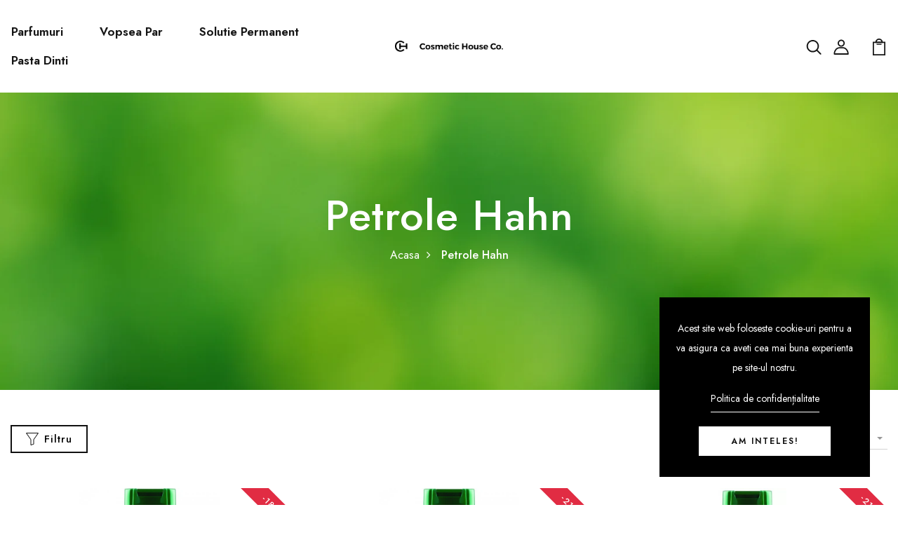

--- FILE ---
content_type: text/html; charset=utf-8
request_url: https://cosmetichouse.ro/collections/vendors?q=Petrole%20Hahn
body_size: 28232
content:
<!doctype html>
<!--[if IE 8]> <html class="no-js lt-ie9" lang="en"> <![endif]-->
<!--[if IE 9 ]> <html class="ie9 no-js"> <![endif]-->
<!-- [if (gt IE 9)|!(IE)]><! -->
<html
  class="no-js p-0"
  
>
  <!-- <![endif] -->
  <head>
    <!-- Basic page needs ================================================== -->
    <meta charset="utf-8">
    <meta http-equiv="X-UA-Compatible" content="IE=edge">

    <!-- Title and description ================================================== -->
  <title>
    Petrole Hahn
    
    
  </title>

    

    <!-- Helpers ================================================== -->
    <!-- /snippets/social-meta-tags.liquid -->



<link rel="shortcut icon" href="//cosmetichouse.ro/cdn/shop/t/12/assets/favicon.png?v=149809481681524078021699654281" type="image/png" />

<link rel="apple-touch-icon-precomposed" href="//cosmetichouse.ro/cdn/shop/t/12/assets/icon-for-mobile.png?v=149809481681524078021699654282" />
<link rel="apple-touch-icon-precomposed" sizes="57x57" href="//cosmetichouse.ro/cdn/shop/t/12/assets/icon-for-mobile_57x57.png?v=149809481681524078021699654282" />
<link rel="apple-touch-icon-precomposed" sizes="60x60" href="//cosmetichouse.ro/cdn/shop/t/12/assets/icon-for-mobile_60x60.png?v=149809481681524078021699654282" />
<link rel="apple-touch-icon-precomposed" sizes="72x72" href="//cosmetichouse.ro/cdn/shop/t/12/assets/icon-for-mobile_72x72.png?v=149809481681524078021699654282" />
<link rel="apple-touch-icon-precomposed" sizes="76x76" href="//cosmetichouse.ro/cdn/shop/t/12/assets/icon-for-mobile_76x76.png?v=149809481681524078021699654282" />
<link rel="apple-touch-icon-precomposed" sizes="114x114" href="//cosmetichouse.ro/cdn/shop/t/12/assets/icon-for-mobile_114x114.png?v=149809481681524078021699654282" />
<link rel="apple-touch-icon-precomposed" sizes="120x120" href="//cosmetichouse.ro/cdn/shop/t/12/assets/icon-for-mobile_120x120.png?v=149809481681524078021699654282" />
<link rel="apple-touch-icon-precomposed" sizes="144x144" href="//cosmetichouse.ro/cdn/shop/t/12/assets/icon-for-mobile_144x144.png?v=149809481681524078021699654282" />
<link rel="apple-touch-icon-precomposed" sizes="152x152" href="//cosmetichouse.ro/cdn/shop/t/12/assets/icon-for-mobile_152x152.png?v=149809481681524078021699654282" />



  <meta property="og:type" content="website">
  <meta property="og:title" content="Petrole Hahn">
  
  <meta property="og:image" content="http://cosmetichouse.ro/cdn/shop/t/12/assets/logo.png?v=615">
  <meta property="og:image:secure_url" content="https://cosmetichouse.ro/cdn/shop/t/12/assets/logo.png?v=615">
  


  <meta property="og:url" content="https://cosmetichouse.ro/collections/vendors?q=petrole+hahn">
  <meta property="og:site_name" content="Cosmetic House">





<meta name="twitter:card" content="summary">


    <link rel="canonical" href="https://cosmetichouse.ro/collections/vendors?q=petrole+hahn">
    <meta name="viewport" content="width=device-width,initial-scale=1">
    <meta name="theme-color" content="#7fc9c4">
    <link rel="icon" href="//cosmetichouse.ro/cdn/shop/t/12/assets/favicon.png?v=149809481681524078021699654281" type="image/png" sizes="16x16">

    <link rel="preconnect" href="https://fonts.gstatic.com">
    <link href="https://fonts.googleapis.com/css2?family=Jost:wght@300;400;500;600&display=swap" rel="stylesheet">
    <!-- font -->
    







<script type="text/javascript">
  WebFontConfig = {
    google: { families: [ 
      
      'Jost:100,200,300,400,500,600,700,800,900'
      

    ] }
  };
  (function() {
    var wf = document.createElement('script');
    wf.src = ('https:' == document.location.protocol ? 'https' : 'http') +
      '://ajax.googleapis.com/ajax/libs/webfont/1/webfont.js';
    wf.type = 'text/javascript';
    wf.async = 'true';
    var s = document.getElementsByTagName('script')[0];
    s.parentNode.insertBefore(wf, s);
  })(); 
</script>

    <!-- CSS ================================================== -->
    
      <link href="//cosmetichouse.ro/cdn/shop/t/12/assets/timber.scss.css?v=16568026473016006921757875762" rel="stylesheet" type="text/css" media="all" />
    
    

    <link href="//cosmetichouse.ro/cdn/shop/t/12/assets/bootstrap.min.css?v=174392269533316748021696112915" rel="stylesheet" type="text/css" media="all" />
    <link href="//cosmetichouse.ro/cdn/shop/t/12/assets/slick.css?v=98340474046176884051696112916" rel="stylesheet" type="text/css" media="all" />
    <link href="//cosmetichouse.ro/cdn/shop/t/12/assets/slick-theme.css?v=184272576841816378971696112916" rel="stylesheet" type="text/css" media="all" />
    <link rel="stylesheet" href="//cosmetichouse.ro/cdn/shop/t/12/assets/jquery.fancybox.min.css?v=19278034316635137701696112916" media="nope!" onload="this.media='all'">
    <link href="//cosmetichouse.ro/cdn/shop/t/12/assets/style-main.scss.css?v=84145440437338658051696112944" rel="stylesheet" type="text/css" media="all" />
    <link href="//cosmetichouse.ro/cdn/shop/t/12/assets/engo-customizes.css?v=48467824346477522611696112945" rel="stylesheet" type="text/css" media="all" />
    <link href="//cosmetichouse.ro/cdn/shop/t/12/assets/animate.min.css?v=30636256313253750241696112915" rel="stylesheet" type="text/css" media="all" />

    <!-- Header hook for plugins ================================================== -->
    <script>window.performance && window.performance.mark && window.performance.mark('shopify.content_for_header.start');</script><meta name="google-site-verification" content="H24Qe0ecnUeWaGXdzdwvQVj9y6wR8XOCr3PJizxICOg">
<meta id="shopify-digital-wallet" name="shopify-digital-wallet" content="/75997479236/digital_wallets/dialog">
<meta name="shopify-checkout-api-token" content="c63d408ed91b92108e86bb51c785ba72">
<script async="async" src="/checkouts/internal/preloads.js?locale=ro-RO"></script>
<link rel="preconnect" href="https://shop.app" crossorigin="anonymous">
<script async="async" src="https://shop.app/checkouts/internal/preloads.js?locale=ro-RO&shop_id=75997479236" crossorigin="anonymous"></script>
<script id="apple-pay-shop-capabilities" type="application/json">{"shopId":75997479236,"countryCode":"RO","currencyCode":"RON","merchantCapabilities":["supports3DS"],"merchantId":"gid:\/\/shopify\/Shop\/75997479236","merchantName":"Cosmetic House","requiredBillingContactFields":["postalAddress","email","phone"],"requiredShippingContactFields":["postalAddress","email","phone"],"shippingType":"shipping","supportedNetworks":["visa","maestro","masterCard","amex"],"total":{"type":"pending","label":"Cosmetic House","amount":"1.00"},"shopifyPaymentsEnabled":true,"supportsSubscriptions":true}</script>
<script id="shopify-features" type="application/json">{"accessToken":"c63d408ed91b92108e86bb51c785ba72","betas":["rich-media-storefront-analytics"],"domain":"cosmetichouse.ro","predictiveSearch":true,"shopId":75997479236,"locale":"ro"}</script>
<script>var Shopify = Shopify || {};
Shopify.shop = "7c2322-2.myshopify.com";
Shopify.locale = "ro-RO";
Shopify.currency = {"active":"RON","rate":"1.0"};
Shopify.country = "RO";
Shopify.theme = {"name":"Perfomei-home-2","id":153611469124,"schema_name":"Sportuo","schema_version":"1.0.0","theme_store_id":null,"role":"main"};
Shopify.theme.handle = "null";
Shopify.theme.style = {"id":null,"handle":null};
Shopify.cdnHost = "cosmetichouse.ro/cdn";
Shopify.routes = Shopify.routes || {};
Shopify.routes.root = "/";</script>
<script type="module">!function(o){(o.Shopify=o.Shopify||{}).modules=!0}(window);</script>
<script>!function(o){function n(){var o=[];function n(){o.push(Array.prototype.slice.apply(arguments))}return n.q=o,n}var t=o.Shopify=o.Shopify||{};t.loadFeatures=n(),t.autoloadFeatures=n()}(window);</script>
<script>
  window.ShopifyPay = window.ShopifyPay || {};
  window.ShopifyPay.apiHost = "shop.app\/pay";
  window.ShopifyPay.redirectState = null;
</script>
<script id="shop-js-analytics" type="application/json">{"pageType":"collection"}</script>
<script defer="defer" async type="module" src="//cosmetichouse.ro/cdn/shopifycloud/shop-js/modules/v2/client.init-shop-cart-sync_BrMiuKTl.ro-RO.esm.js"></script>
<script defer="defer" async type="module" src="//cosmetichouse.ro/cdn/shopifycloud/shop-js/modules/v2/chunk.common_Du-6Yuvl.esm.js"></script>
<script defer="defer" async type="module" src="//cosmetichouse.ro/cdn/shopifycloud/shop-js/modules/v2/chunk.modal_D8avCJSe.esm.js"></script>
<script type="module">
  await import("//cosmetichouse.ro/cdn/shopifycloud/shop-js/modules/v2/client.init-shop-cart-sync_BrMiuKTl.ro-RO.esm.js");
await import("//cosmetichouse.ro/cdn/shopifycloud/shop-js/modules/v2/chunk.common_Du-6Yuvl.esm.js");
await import("//cosmetichouse.ro/cdn/shopifycloud/shop-js/modules/v2/chunk.modal_D8avCJSe.esm.js");

  window.Shopify.SignInWithShop?.initShopCartSync?.({"fedCMEnabled":true,"windoidEnabled":true});

</script>
<script>
  window.Shopify = window.Shopify || {};
  if (!window.Shopify.featureAssets) window.Shopify.featureAssets = {};
  window.Shopify.featureAssets['shop-js'] = {"shop-cart-sync":["modules/v2/client.shop-cart-sync_Bp7X4LQ1.ro-RO.esm.js","modules/v2/chunk.common_Du-6Yuvl.esm.js","modules/v2/chunk.modal_D8avCJSe.esm.js"],"init-fed-cm":["modules/v2/client.init-fed-cm_DuE-ns2e.ro-RO.esm.js","modules/v2/chunk.common_Du-6Yuvl.esm.js","modules/v2/chunk.modal_D8avCJSe.esm.js"],"shop-cash-offers":["modules/v2/client.shop-cash-offers_6aHy8Phm.ro-RO.esm.js","modules/v2/chunk.common_Du-6Yuvl.esm.js","modules/v2/chunk.modal_D8avCJSe.esm.js"],"shop-login-button":["modules/v2/client.shop-login-button_BNFIn51Q.ro-RO.esm.js","modules/v2/chunk.common_Du-6Yuvl.esm.js","modules/v2/chunk.modal_D8avCJSe.esm.js"],"pay-button":["modules/v2/client.pay-button_DLQjo-OA.ro-RO.esm.js","modules/v2/chunk.common_Du-6Yuvl.esm.js","modules/v2/chunk.modal_D8avCJSe.esm.js"],"shop-button":["modules/v2/client.shop-button_BDU707kN.ro-RO.esm.js","modules/v2/chunk.common_Du-6Yuvl.esm.js","modules/v2/chunk.modal_D8avCJSe.esm.js"],"avatar":["modules/v2/client.avatar_BTnouDA3.ro-RO.esm.js"],"init-windoid":["modules/v2/client.init-windoid_BQrvIFMh.ro-RO.esm.js","modules/v2/chunk.common_Du-6Yuvl.esm.js","modules/v2/chunk.modal_D8avCJSe.esm.js"],"init-shop-for-new-customer-accounts":["modules/v2/client.init-shop-for-new-customer-accounts_C8KOzu3y.ro-RO.esm.js","modules/v2/client.shop-login-button_BNFIn51Q.ro-RO.esm.js","modules/v2/chunk.common_Du-6Yuvl.esm.js","modules/v2/chunk.modal_D8avCJSe.esm.js"],"init-shop-email-lookup-coordinator":["modules/v2/client.init-shop-email-lookup-coordinator__9TtXBv2.ro-RO.esm.js","modules/v2/chunk.common_Du-6Yuvl.esm.js","modules/v2/chunk.modal_D8avCJSe.esm.js"],"init-shop-cart-sync":["modules/v2/client.init-shop-cart-sync_BrMiuKTl.ro-RO.esm.js","modules/v2/chunk.common_Du-6Yuvl.esm.js","modules/v2/chunk.modal_D8avCJSe.esm.js"],"shop-toast-manager":["modules/v2/client.shop-toast-manager_C1MlZj6H.ro-RO.esm.js","modules/v2/chunk.common_Du-6Yuvl.esm.js","modules/v2/chunk.modal_D8avCJSe.esm.js"],"init-customer-accounts":["modules/v2/client.init-customer-accounts_BzG1pprG.ro-RO.esm.js","modules/v2/client.shop-login-button_BNFIn51Q.ro-RO.esm.js","modules/v2/chunk.common_Du-6Yuvl.esm.js","modules/v2/chunk.modal_D8avCJSe.esm.js"],"init-customer-accounts-sign-up":["modules/v2/client.init-customer-accounts-sign-up_CPdHa5Ca.ro-RO.esm.js","modules/v2/client.shop-login-button_BNFIn51Q.ro-RO.esm.js","modules/v2/chunk.common_Du-6Yuvl.esm.js","modules/v2/chunk.modal_D8avCJSe.esm.js"],"shop-follow-button":["modules/v2/client.shop-follow-button_BM-JKRSD.ro-RO.esm.js","modules/v2/chunk.common_Du-6Yuvl.esm.js","modules/v2/chunk.modal_D8avCJSe.esm.js"],"checkout-modal":["modules/v2/client.checkout-modal_DiMV7JjF.ro-RO.esm.js","modules/v2/chunk.common_Du-6Yuvl.esm.js","modules/v2/chunk.modal_D8avCJSe.esm.js"],"shop-login":["modules/v2/client.shop-login_Blqz5Vc5.ro-RO.esm.js","modules/v2/chunk.common_Du-6Yuvl.esm.js","modules/v2/chunk.modal_D8avCJSe.esm.js"],"lead-capture":["modules/v2/client.lead-capture_1VTdTt94.ro-RO.esm.js","modules/v2/chunk.common_Du-6Yuvl.esm.js","modules/v2/chunk.modal_D8avCJSe.esm.js"],"payment-terms":["modules/v2/client.payment-terms_D1C-Icdv.ro-RO.esm.js","modules/v2/chunk.common_Du-6Yuvl.esm.js","modules/v2/chunk.modal_D8avCJSe.esm.js"]};
</script>
<script>(function() {
  var isLoaded = false;
  function asyncLoad() {
    if (isLoaded) return;
    isLoaded = true;
    var urls = ["https:\/\/cdn.chaty.app\/pixel.js?id=eSZvAZil\u0026shop=7c2322-2.myshopify.com","\/\/d1liekpayvooaz.cloudfront.net\/apps\/uploadery\/uploadery.js?shop=7c2322-2.myshopify.com","https:\/\/wishlist.kaktusapp.com\/storage\/js\/kaktus_wishlist-7c2322-2.myshopify.com.js?ver=75\u0026shop=7c2322-2.myshopify.com"];
    for (var i = 0; i < urls.length; i++) {
      var s = document.createElement('script');
      s.type = 'text/javascript';
      s.async = true;
      s.src = urls[i];
      var x = document.getElementsByTagName('script')[0];
      x.parentNode.insertBefore(s, x);
    }
  };
  if(window.attachEvent) {
    window.attachEvent('onload', asyncLoad);
  } else {
    window.addEventListener('load', asyncLoad, false);
  }
})();</script>
<script id="__st">var __st={"a":75997479236,"offset":7200,"reqid":"a3c479e6-afa0-4828-a755-d093ce408a36-1769146926","pageurl":"cosmetichouse.ro\/collections\/vendors?q=Petrole%20Hahn","u":"f2a0b59364f6","p":"vendors"};</script>
<script>window.ShopifyPaypalV4VisibilityTracking = true;</script>
<script id="captcha-bootstrap">!function(){'use strict';const t='contact',e='account',n='new_comment',o=[[t,t],['blogs',n],['comments',n],[t,'customer']],c=[[e,'customer_login'],[e,'guest_login'],[e,'recover_customer_password'],[e,'create_customer']],r=t=>t.map((([t,e])=>`form[action*='/${t}']:not([data-nocaptcha='true']) input[name='form_type'][value='${e}']`)).join(','),a=t=>()=>t?[...document.querySelectorAll(t)].map((t=>t.form)):[];function s(){const t=[...o],e=r(t);return a(e)}const i='password',u='form_key',d=['recaptcha-v3-token','g-recaptcha-response','h-captcha-response',i],f=()=>{try{return window.sessionStorage}catch{return}},m='__shopify_v',_=t=>t.elements[u];function p(t,e,n=!1){try{const o=window.sessionStorage,c=JSON.parse(o.getItem(e)),{data:r}=function(t){const{data:e,action:n}=t;return t[m]||n?{data:e,action:n}:{data:t,action:n}}(c);for(const[e,n]of Object.entries(r))t.elements[e]&&(t.elements[e].value=n);n&&o.removeItem(e)}catch(o){console.error('form repopulation failed',{error:o})}}const l='form_type',E='cptcha';function T(t){t.dataset[E]=!0}const w=window,h=w.document,L='Shopify',v='ce_forms',y='captcha';let A=!1;((t,e)=>{const n=(g='f06e6c50-85a8-45c8-87d0-21a2b65856fe',I='https://cdn.shopify.com/shopifycloud/storefront-forms-hcaptcha/ce_storefront_forms_captcha_hcaptcha.v1.5.2.iife.js',D={infoText:'Protejat prin hCaptcha',privacyText:'Confidențialitate',termsText:'Condiții'},(t,e,n)=>{const o=w[L][v],c=o.bindForm;if(c)return c(t,g,e,D).then(n);var r;o.q.push([[t,g,e,D],n]),r=I,A||(h.body.append(Object.assign(h.createElement('script'),{id:'captcha-provider',async:!0,src:r})),A=!0)});var g,I,D;w[L]=w[L]||{},w[L][v]=w[L][v]||{},w[L][v].q=[],w[L][y]=w[L][y]||{},w[L][y].protect=function(t,e){n(t,void 0,e),T(t)},Object.freeze(w[L][y]),function(t,e,n,w,h,L){const[v,y,A,g]=function(t,e,n){const i=e?o:[],u=t?c:[],d=[...i,...u],f=r(d),m=r(i),_=r(d.filter((([t,e])=>n.includes(e))));return[a(f),a(m),a(_),s()]}(w,h,L),I=t=>{const e=t.target;return e instanceof HTMLFormElement?e:e&&e.form},D=t=>v().includes(t);t.addEventListener('submit',(t=>{const e=I(t);if(!e)return;const n=D(e)&&!e.dataset.hcaptchaBound&&!e.dataset.recaptchaBound,o=_(e),c=g().includes(e)&&(!o||!o.value);(n||c)&&t.preventDefault(),c&&!n&&(function(t){try{if(!f())return;!function(t){const e=f();if(!e)return;const n=_(t);if(!n)return;const o=n.value;o&&e.removeItem(o)}(t);const e=Array.from(Array(32),(()=>Math.random().toString(36)[2])).join('');!function(t,e){_(t)||t.append(Object.assign(document.createElement('input'),{type:'hidden',name:u})),t.elements[u].value=e}(t,e),function(t,e){const n=f();if(!n)return;const o=[...t.querySelectorAll(`input[type='${i}']`)].map((({name:t})=>t)),c=[...d,...o],r={};for(const[a,s]of new FormData(t).entries())c.includes(a)||(r[a]=s);n.setItem(e,JSON.stringify({[m]:1,action:t.action,data:r}))}(t,e)}catch(e){console.error('failed to persist form',e)}}(e),e.submit())}));const S=(t,e)=>{t&&!t.dataset[E]&&(n(t,e.some((e=>e===t))),T(t))};for(const o of['focusin','change'])t.addEventListener(o,(t=>{const e=I(t);D(e)&&S(e,y())}));const B=e.get('form_key'),M=e.get(l),P=B&&M;t.addEventListener('DOMContentLoaded',(()=>{const t=y();if(P)for(const e of t)e.elements[l].value===M&&p(e,B);[...new Set([...A(),...v().filter((t=>'true'===t.dataset.shopifyCaptcha))])].forEach((e=>S(e,t)))}))}(h,new URLSearchParams(w.location.search),n,t,e,['guest_login'])})(!0,!0)}();</script>
<script integrity="sha256-4kQ18oKyAcykRKYeNunJcIwy7WH5gtpwJnB7kiuLZ1E=" data-source-attribution="shopify.loadfeatures" defer="defer" src="//cosmetichouse.ro/cdn/shopifycloud/storefront/assets/storefront/load_feature-a0a9edcb.js" crossorigin="anonymous"></script>
<script crossorigin="anonymous" defer="defer" src="//cosmetichouse.ro/cdn/shopifycloud/storefront/assets/shopify_pay/storefront-65b4c6d7.js?v=20250812"></script>
<script data-source-attribution="shopify.dynamic_checkout.dynamic.init">var Shopify=Shopify||{};Shopify.PaymentButton=Shopify.PaymentButton||{isStorefrontPortableWallets:!0,init:function(){window.Shopify.PaymentButton.init=function(){};var t=document.createElement("script");t.src="https://cosmetichouse.ro/cdn/shopifycloud/portable-wallets/latest/portable-wallets.ro.js",t.type="module",document.head.appendChild(t)}};
</script>
<script data-source-attribution="shopify.dynamic_checkout.buyer_consent">
  function portableWalletsHideBuyerConsent(e){var t=document.getElementById("shopify-buyer-consent"),n=document.getElementById("shopify-subscription-policy-button");t&&n&&(t.classList.add("hidden"),t.setAttribute("aria-hidden","true"),n.removeEventListener("click",e))}function portableWalletsShowBuyerConsent(e){var t=document.getElementById("shopify-buyer-consent"),n=document.getElementById("shopify-subscription-policy-button");t&&n&&(t.classList.remove("hidden"),t.removeAttribute("aria-hidden"),n.addEventListener("click",e))}window.Shopify?.PaymentButton&&(window.Shopify.PaymentButton.hideBuyerConsent=portableWalletsHideBuyerConsent,window.Shopify.PaymentButton.showBuyerConsent=portableWalletsShowBuyerConsent);
</script>
<script data-source-attribution="shopify.dynamic_checkout.cart.bootstrap">document.addEventListener("DOMContentLoaded",(function(){function t(){return document.querySelector("shopify-accelerated-checkout-cart, shopify-accelerated-checkout")}if(t())Shopify.PaymentButton.init();else{new MutationObserver((function(e,n){t()&&(Shopify.PaymentButton.init(),n.disconnect())})).observe(document.body,{childList:!0,subtree:!0})}}));
</script>
<script id='scb4127' type='text/javascript' async='' src='https://cosmetichouse.ro/cdn/shopifycloud/privacy-banner/storefront-banner.js'></script><link id="shopify-accelerated-checkout-styles" rel="stylesheet" media="screen" href="https://cosmetichouse.ro/cdn/shopifycloud/portable-wallets/latest/accelerated-checkout-backwards-compat.css" crossorigin="anonymous">
<style id="shopify-accelerated-checkout-cart">
        #shopify-buyer-consent {
  margin-top: 1em;
  display: inline-block;
  width: 100%;
}

#shopify-buyer-consent.hidden {
  display: none;
}

#shopify-subscription-policy-button {
  background: none;
  border: none;
  padding: 0;
  text-decoration: underline;
  font-size: inherit;
  cursor: pointer;
}

#shopify-subscription-policy-button::before {
  box-shadow: none;
}

      </style>

<script>window.performance && window.performance.mark && window.performance.mark('shopify.content_for_header.end');</script>
    <!-- /snippets/oldIE-js.liquid -->


<!--[if lt IE 9]>
<script src="//cdnjs.cloudflare.com/ajax/libs/html5shiv/3.7.2/html5shiv.min.js" type="text/javascript"></script>
<script src="//cosmetichouse.ro/cdn/shop/t/12/assets/respond.min.js?v=615" type="text/javascript"></script>
<link href="//cosmetichouse.ro/cdn/shop/t/12/assets/respond-proxy.html" id="respond-proxy" rel="respond-proxy" />
<link href="//cosmetichouse.ro/search?q=93b35e7319329f43d191025a58a5fc1e" id="respond-redirect" rel="respond-redirect" />
<script src="//cosmetichouse.ro/search?q=93b35e7319329f43d191025a58a5fc1e" type="text/javascript"></script>
<![endif]-->


    <script src="//cosmetichouse.ro/cdn/shop/t/12/assets/jquery-3.5.0.min.js?v=16874778797910128561696112916" type="text/javascript"></script>
    <script src="//cosmetichouse.ro/cdn/shopifycloud/storefront/assets/themes_support/api.jquery-7ab1a3a4.js" type="text/javascript"></script>
    <script src="//cosmetichouse.ro/cdn/shop/t/12/assets/modernizr-2.8.3.min.js?v=174727525422211915231696112916" type="text/javascript"></script>
    <script src="//cosmetichouse.ro/cdn/shopifycloud/storefront/assets/themes_support/option_selection-b017cd28.js" type="text/javascript"></script>
    <script src="//cosmetichouse.ro/cdn/shop/t/12/assets/lazysizes.min.js?v=18178776694225242271696112916" type="text/javascript"></script>
    <link rel="stylesheet" href="https://maxcdn.bootstrapcdn.com/font-awesome/4.7.0/css/font-awesome.min.css">
    <script src="https://kit.fontawesome.com/fd1fcd60ac.js" crossorigin="anonymous"></script>

    <script>
      window.ajax_cart = true;
      window.money_format = '{{amount_with_comma_separator}} lei RON';
      window.shop_currency = 'RON';
      window.show_multiple_currencies = true;
      window.loading_url = "//cosmetichouse.ro/cdn/shop/t/12/assets/loader.gif?v=9076874988191347041696112916";
      window.use_color_swatch = true;
      window.product_image_resize = true;
      window.enable_sidebar_multiple_choice = true;

      window.file_url = "//cosmetichouse.ro/cdn/shop/files/?v=615";
      window.asset_url = "";
      window.images_size = {
        is_crop: true,
        ratio_width : 1,
        ratio_height : 1,
      };
      window.inventory_text = {
        in_stock: "In stoc",
        many_in_stock: "Translation missing: ro-RO.products.product.many_in_stock",
        out_of_stock: "Stoc epuizat",
        add_to_cart: "Adauga in cos",
        sold_out: "Stoc epuizat",
        unavailable: "Indisponibil"
      };

      window.sidebar_toggle = {
        show_sidebar_toggle: "Translation missing: ro-RO.general.sidebar_toggle.show_sidebar_toggle",
        hide_sidebar_toggle: "Translation missing: ro-RO.general.sidebar_toggle.hide_sidebar_toggle"
      };
    </script>

    
    

    <!-- /snippets/social-meta-tags.liquid -->



<link rel="shortcut icon" href="//cosmetichouse.ro/cdn/shop/t/12/assets/favicon.png?v=149809481681524078021699654281" type="image/png" />

<link rel="apple-touch-icon-precomposed" href="//cosmetichouse.ro/cdn/shop/t/12/assets/icon-for-mobile.png?v=149809481681524078021699654282" />
<link rel="apple-touch-icon-precomposed" sizes="57x57" href="//cosmetichouse.ro/cdn/shop/t/12/assets/icon-for-mobile_57x57.png?v=149809481681524078021699654282" />
<link rel="apple-touch-icon-precomposed" sizes="60x60" href="//cosmetichouse.ro/cdn/shop/t/12/assets/icon-for-mobile_60x60.png?v=149809481681524078021699654282" />
<link rel="apple-touch-icon-precomposed" sizes="72x72" href="//cosmetichouse.ro/cdn/shop/t/12/assets/icon-for-mobile_72x72.png?v=149809481681524078021699654282" />
<link rel="apple-touch-icon-precomposed" sizes="76x76" href="//cosmetichouse.ro/cdn/shop/t/12/assets/icon-for-mobile_76x76.png?v=149809481681524078021699654282" />
<link rel="apple-touch-icon-precomposed" sizes="114x114" href="//cosmetichouse.ro/cdn/shop/t/12/assets/icon-for-mobile_114x114.png?v=149809481681524078021699654282" />
<link rel="apple-touch-icon-precomposed" sizes="120x120" href="//cosmetichouse.ro/cdn/shop/t/12/assets/icon-for-mobile_120x120.png?v=149809481681524078021699654282" />
<link rel="apple-touch-icon-precomposed" sizes="144x144" href="//cosmetichouse.ro/cdn/shop/t/12/assets/icon-for-mobile_144x144.png?v=149809481681524078021699654282" />
<link rel="apple-touch-icon-precomposed" sizes="152x152" href="//cosmetichouse.ro/cdn/shop/t/12/assets/icon-for-mobile_152x152.png?v=149809481681524078021699654282" />



  <meta property="og:type" content="website">
  <meta property="og:title" content="Petrole Hahn">
  
  <meta property="og:image" content="http://cosmetichouse.ro/cdn/shop/t/12/assets/logo.png?v=615">
  <meta property="og:image:secure_url" content="https://cosmetichouse.ro/cdn/shop/t/12/assets/logo.png?v=615">
  


  <meta property="og:url" content="https://cosmetichouse.ro/collections/vendors?q=petrole+hahn">
  <meta property="og:site_name" content="Cosmetic House">





<meta name="twitter:card" content="summary">



    <!-- "snippets/weglot_hreftags.liquid" was not rendered, the associated app was uninstalled -->
    <!-- "snippets/weglot_switcher.liquid" was not rendered, the associated app was uninstalled -->
  <link href="https://monorail-edge.shopifysvc.com" rel="dns-prefetch">
<script>(function(){if ("sendBeacon" in navigator && "performance" in window) {try {var session_token_from_headers = performance.getEntriesByType('navigation')[0].serverTiming.find(x => x.name == '_s').description;} catch {var session_token_from_headers = undefined;}var session_cookie_matches = document.cookie.match(/_shopify_s=([^;]*)/);var session_token_from_cookie = session_cookie_matches && session_cookie_matches.length === 2 ? session_cookie_matches[1] : "";var session_token = session_token_from_headers || session_token_from_cookie || "";function handle_abandonment_event(e) {var entries = performance.getEntries().filter(function(entry) {return /monorail-edge.shopifysvc.com/.test(entry.name);});if (!window.abandonment_tracked && entries.length === 0) {window.abandonment_tracked = true;var currentMs = Date.now();var navigation_start = performance.timing.navigationStart;var payload = {shop_id: 75997479236,url: window.location.href,navigation_start,duration: currentMs - navigation_start,session_token,page_type: "collection"};window.navigator.sendBeacon("https://monorail-edge.shopifysvc.com/v1/produce", JSON.stringify({schema_id: "online_store_buyer_site_abandonment/1.1",payload: payload,metadata: {event_created_at_ms: currentMs,event_sent_at_ms: currentMs}}));}}window.addEventListener('pagehide', handle_abandonment_event);}}());</script>
<script id="web-pixels-manager-setup">(function e(e,d,r,n,o){if(void 0===o&&(o={}),!Boolean(null===(a=null===(i=window.Shopify)||void 0===i?void 0:i.analytics)||void 0===a?void 0:a.replayQueue)){var i,a;window.Shopify=window.Shopify||{};var t=window.Shopify;t.analytics=t.analytics||{};var s=t.analytics;s.replayQueue=[],s.publish=function(e,d,r){return s.replayQueue.push([e,d,r]),!0};try{self.performance.mark("wpm:start")}catch(e){}var l=function(){var e={modern:/Edge?\/(1{2}[4-9]|1[2-9]\d|[2-9]\d{2}|\d{4,})\.\d+(\.\d+|)|Firefox\/(1{2}[4-9]|1[2-9]\d|[2-9]\d{2}|\d{4,})\.\d+(\.\d+|)|Chrom(ium|e)\/(9{2}|\d{3,})\.\d+(\.\d+|)|(Maci|X1{2}).+ Version\/(15\.\d+|(1[6-9]|[2-9]\d|\d{3,})\.\d+)([,.]\d+|)( \(\w+\)|)( Mobile\/\w+|) Safari\/|Chrome.+OPR\/(9{2}|\d{3,})\.\d+\.\d+|(CPU[ +]OS|iPhone[ +]OS|CPU[ +]iPhone|CPU IPhone OS|CPU iPad OS)[ +]+(15[._]\d+|(1[6-9]|[2-9]\d|\d{3,})[._]\d+)([._]\d+|)|Android:?[ /-](13[3-9]|1[4-9]\d|[2-9]\d{2}|\d{4,})(\.\d+|)(\.\d+|)|Android.+Firefox\/(13[5-9]|1[4-9]\d|[2-9]\d{2}|\d{4,})\.\d+(\.\d+|)|Android.+Chrom(ium|e)\/(13[3-9]|1[4-9]\d|[2-9]\d{2}|\d{4,})\.\d+(\.\d+|)|SamsungBrowser\/([2-9]\d|\d{3,})\.\d+/,legacy:/Edge?\/(1[6-9]|[2-9]\d|\d{3,})\.\d+(\.\d+|)|Firefox\/(5[4-9]|[6-9]\d|\d{3,})\.\d+(\.\d+|)|Chrom(ium|e)\/(5[1-9]|[6-9]\d|\d{3,})\.\d+(\.\d+|)([\d.]+$|.*Safari\/(?![\d.]+ Edge\/[\d.]+$))|(Maci|X1{2}).+ Version\/(10\.\d+|(1[1-9]|[2-9]\d|\d{3,})\.\d+)([,.]\d+|)( \(\w+\)|)( Mobile\/\w+|) Safari\/|Chrome.+OPR\/(3[89]|[4-9]\d|\d{3,})\.\d+\.\d+|(CPU[ +]OS|iPhone[ +]OS|CPU[ +]iPhone|CPU IPhone OS|CPU iPad OS)[ +]+(10[._]\d+|(1[1-9]|[2-9]\d|\d{3,})[._]\d+)([._]\d+|)|Android:?[ /-](13[3-9]|1[4-9]\d|[2-9]\d{2}|\d{4,})(\.\d+|)(\.\d+|)|Mobile Safari.+OPR\/([89]\d|\d{3,})\.\d+\.\d+|Android.+Firefox\/(13[5-9]|1[4-9]\d|[2-9]\d{2}|\d{4,})\.\d+(\.\d+|)|Android.+Chrom(ium|e)\/(13[3-9]|1[4-9]\d|[2-9]\d{2}|\d{4,})\.\d+(\.\d+|)|Android.+(UC? ?Browser|UCWEB|U3)[ /]?(15\.([5-9]|\d{2,})|(1[6-9]|[2-9]\d|\d{3,})\.\d+)\.\d+|SamsungBrowser\/(5\.\d+|([6-9]|\d{2,})\.\d+)|Android.+MQ{2}Browser\/(14(\.(9|\d{2,})|)|(1[5-9]|[2-9]\d|\d{3,})(\.\d+|))(\.\d+|)|K[Aa][Ii]OS\/(3\.\d+|([4-9]|\d{2,})\.\d+)(\.\d+|)/},d=e.modern,r=e.legacy,n=navigator.userAgent;return n.match(d)?"modern":n.match(r)?"legacy":"unknown"}(),u="modern"===l?"modern":"legacy",c=(null!=n?n:{modern:"",legacy:""})[u],f=function(e){return[e.baseUrl,"/wpm","/b",e.hashVersion,"modern"===e.buildTarget?"m":"l",".js"].join("")}({baseUrl:d,hashVersion:r,buildTarget:u}),m=function(e){var d=e.version,r=e.bundleTarget,n=e.surface,o=e.pageUrl,i=e.monorailEndpoint;return{emit:function(e){var a=e.status,t=e.errorMsg,s=(new Date).getTime(),l=JSON.stringify({metadata:{event_sent_at_ms:s},events:[{schema_id:"web_pixels_manager_load/3.1",payload:{version:d,bundle_target:r,page_url:o,status:a,surface:n,error_msg:t},metadata:{event_created_at_ms:s}}]});if(!i)return console&&console.warn&&console.warn("[Web Pixels Manager] No Monorail endpoint provided, skipping logging."),!1;try{return self.navigator.sendBeacon.bind(self.navigator)(i,l)}catch(e){}var u=new XMLHttpRequest;try{return u.open("POST",i,!0),u.setRequestHeader("Content-Type","text/plain"),u.send(l),!0}catch(e){return console&&console.warn&&console.warn("[Web Pixels Manager] Got an unhandled error while logging to Monorail."),!1}}}}({version:r,bundleTarget:l,surface:e.surface,pageUrl:self.location.href,monorailEndpoint:e.monorailEndpoint});try{o.browserTarget=l,function(e){var d=e.src,r=e.async,n=void 0===r||r,o=e.onload,i=e.onerror,a=e.sri,t=e.scriptDataAttributes,s=void 0===t?{}:t,l=document.createElement("script"),u=document.querySelector("head"),c=document.querySelector("body");if(l.async=n,l.src=d,a&&(l.integrity=a,l.crossOrigin="anonymous"),s)for(var f in s)if(Object.prototype.hasOwnProperty.call(s,f))try{l.dataset[f]=s[f]}catch(e){}if(o&&l.addEventListener("load",o),i&&l.addEventListener("error",i),u)u.appendChild(l);else{if(!c)throw new Error("Did not find a head or body element to append the script");c.appendChild(l)}}({src:f,async:!0,onload:function(){if(!function(){var e,d;return Boolean(null===(d=null===(e=window.Shopify)||void 0===e?void 0:e.analytics)||void 0===d?void 0:d.initialized)}()){var d=window.webPixelsManager.init(e)||void 0;if(d){var r=window.Shopify.analytics;r.replayQueue.forEach((function(e){var r=e[0],n=e[1],o=e[2];d.publishCustomEvent(r,n,o)})),r.replayQueue=[],r.publish=d.publishCustomEvent,r.visitor=d.visitor,r.initialized=!0}}},onerror:function(){return m.emit({status:"failed",errorMsg:"".concat(f," has failed to load")})},sri:function(e){var d=/^sha384-[A-Za-z0-9+/=]+$/;return"string"==typeof e&&d.test(e)}(c)?c:"",scriptDataAttributes:o}),m.emit({status:"loading"})}catch(e){m.emit({status:"failed",errorMsg:(null==e?void 0:e.message)||"Unknown error"})}}})({shopId: 75997479236,storefrontBaseUrl: "https://cosmetichouse.ro",extensionsBaseUrl: "https://extensions.shopifycdn.com/cdn/shopifycloud/web-pixels-manager",monorailEndpoint: "https://monorail-edge.shopifysvc.com/unstable/produce_batch",surface: "storefront-renderer",enabledBetaFlags: ["2dca8a86"],webPixelsConfigList: [{"id":"1924235588","configuration":"{\"config\":\"{\\\"google_tag_ids\\\":[\\\"AW-17000704895\\\",\\\"GT-K5QZ5VVG\\\"],\\\"target_country\\\":\\\"RO\\\",\\\"gtag_events\\\":[{\\\"type\\\":\\\"begin_checkout\\\",\\\"action_label\\\":\\\"AW-17000704895\\\/ICVWCM2YxbcaEP_WyKo_\\\"},{\\\"type\\\":\\\"search\\\",\\\"action_label\\\":\\\"AW-17000704895\\\/NNMzCMmaxbcaEP_WyKo_\\\"},{\\\"type\\\":\\\"view_item\\\",\\\"action_label\\\":[\\\"AW-17000704895\\\/5C0FCMaaxbcaEP_WyKo_\\\",\\\"MC-W5KPDY9J7X\\\"]},{\\\"type\\\":\\\"purchase\\\",\\\"action_label\\\":[\\\"AW-17000704895\\\/OglGCMqYxbcaEP_WyKo_\\\",\\\"MC-W5KPDY9J7X\\\"]},{\\\"type\\\":\\\"page_view\\\",\\\"action_label\\\":[\\\"AW-17000704895\\\/-ZCeCNOYxbcaEP_WyKo_\\\",\\\"MC-W5KPDY9J7X\\\"]},{\\\"type\\\":\\\"add_payment_info\\\",\\\"action_label\\\":\\\"AW-17000704895\\\/mKVpCMyaxbcaEP_WyKo_\\\"},{\\\"type\\\":\\\"add_to_cart\\\",\\\"action_label\\\":\\\"AW-17000704895\\\/m58TCNCYxbcaEP_WyKo_\\\"}],\\\"enable_monitoring_mode\\\":false}\"}","eventPayloadVersion":"v1","runtimeContext":"OPEN","scriptVersion":"b2a88bafab3e21179ed38636efcd8a93","type":"APP","apiClientId":1780363,"privacyPurposes":[],"dataSharingAdjustments":{"protectedCustomerApprovalScopes":["read_customer_address","read_customer_email","read_customer_name","read_customer_personal_data","read_customer_phone"]}},{"id":"shopify-app-pixel","configuration":"{}","eventPayloadVersion":"v1","runtimeContext":"STRICT","scriptVersion":"0450","apiClientId":"shopify-pixel","type":"APP","privacyPurposes":["ANALYTICS","MARKETING"]},{"id":"shopify-custom-pixel","eventPayloadVersion":"v1","runtimeContext":"LAX","scriptVersion":"0450","apiClientId":"shopify-pixel","type":"CUSTOM","privacyPurposes":["ANALYTICS","MARKETING"]}],isMerchantRequest: false,initData: {"shop":{"name":"Cosmetic House","paymentSettings":{"currencyCode":"RON"},"myshopifyDomain":"7c2322-2.myshopify.com","countryCode":"RO","storefrontUrl":"https:\/\/cosmetichouse.ro"},"customer":null,"cart":null,"checkout":null,"productVariants":[],"purchasingCompany":null},},"https://cosmetichouse.ro/cdn","fcfee988w5aeb613cpc8e4bc33m6693e112",{"modern":"","legacy":""},{"shopId":"75997479236","storefrontBaseUrl":"https:\/\/cosmetichouse.ro","extensionBaseUrl":"https:\/\/extensions.shopifycdn.com\/cdn\/shopifycloud\/web-pixels-manager","surface":"storefront-renderer","enabledBetaFlags":"[\"2dca8a86\"]","isMerchantRequest":"false","hashVersion":"fcfee988w5aeb613cpc8e4bc33m6693e112","publish":"custom","events":"[[\"page_viewed\",{}]]"});</script><script>
  window.ShopifyAnalytics = window.ShopifyAnalytics || {};
  window.ShopifyAnalytics.meta = window.ShopifyAnalytics.meta || {};
  window.ShopifyAnalytics.meta.currency = 'RON';
  var meta = {"page":{"pageType":"vendors","requestId":"a3c479e6-afa0-4828-a755-d093ce408a36-1769146926"}};
  for (var attr in meta) {
    window.ShopifyAnalytics.meta[attr] = meta[attr];
  }
</script>
<script class="analytics">
  (function () {
    var customDocumentWrite = function(content) {
      var jquery = null;

      if (window.jQuery) {
        jquery = window.jQuery;
      } else if (window.Checkout && window.Checkout.$) {
        jquery = window.Checkout.$;
      }

      if (jquery) {
        jquery('body').append(content);
      }
    };

    var hasLoggedConversion = function(token) {
      if (token) {
        return document.cookie.indexOf('loggedConversion=' + token) !== -1;
      }
      return false;
    }

    var setCookieIfConversion = function(token) {
      if (token) {
        var twoMonthsFromNow = new Date(Date.now());
        twoMonthsFromNow.setMonth(twoMonthsFromNow.getMonth() + 2);

        document.cookie = 'loggedConversion=' + token + '; expires=' + twoMonthsFromNow;
      }
    }

    var trekkie = window.ShopifyAnalytics.lib = window.trekkie = window.trekkie || [];
    if (trekkie.integrations) {
      return;
    }
    trekkie.methods = [
      'identify',
      'page',
      'ready',
      'track',
      'trackForm',
      'trackLink'
    ];
    trekkie.factory = function(method) {
      return function() {
        var args = Array.prototype.slice.call(arguments);
        args.unshift(method);
        trekkie.push(args);
        return trekkie;
      };
    };
    for (var i = 0; i < trekkie.methods.length; i++) {
      var key = trekkie.methods[i];
      trekkie[key] = trekkie.factory(key);
    }
    trekkie.load = function(config) {
      trekkie.config = config || {};
      trekkie.config.initialDocumentCookie = document.cookie;
      var first = document.getElementsByTagName('script')[0];
      var script = document.createElement('script');
      script.type = 'text/javascript';
      script.onerror = function(e) {
        var scriptFallback = document.createElement('script');
        scriptFallback.type = 'text/javascript';
        scriptFallback.onerror = function(error) {
                var Monorail = {
      produce: function produce(monorailDomain, schemaId, payload) {
        var currentMs = new Date().getTime();
        var event = {
          schema_id: schemaId,
          payload: payload,
          metadata: {
            event_created_at_ms: currentMs,
            event_sent_at_ms: currentMs
          }
        };
        return Monorail.sendRequest("https://" + monorailDomain + "/v1/produce", JSON.stringify(event));
      },
      sendRequest: function sendRequest(endpointUrl, payload) {
        // Try the sendBeacon API
        if (window && window.navigator && typeof window.navigator.sendBeacon === 'function' && typeof window.Blob === 'function' && !Monorail.isIos12()) {
          var blobData = new window.Blob([payload], {
            type: 'text/plain'
          });

          if (window.navigator.sendBeacon(endpointUrl, blobData)) {
            return true;
          } // sendBeacon was not successful

        } // XHR beacon

        var xhr = new XMLHttpRequest();

        try {
          xhr.open('POST', endpointUrl);
          xhr.setRequestHeader('Content-Type', 'text/plain');
          xhr.send(payload);
        } catch (e) {
          console.log(e);
        }

        return false;
      },
      isIos12: function isIos12() {
        return window.navigator.userAgent.lastIndexOf('iPhone; CPU iPhone OS 12_') !== -1 || window.navigator.userAgent.lastIndexOf('iPad; CPU OS 12_') !== -1;
      }
    };
    Monorail.produce('monorail-edge.shopifysvc.com',
      'trekkie_storefront_load_errors/1.1',
      {shop_id: 75997479236,
      theme_id: 153611469124,
      app_name: "storefront",
      context_url: window.location.href,
      source_url: "//cosmetichouse.ro/cdn/s/trekkie.storefront.8d95595f799fbf7e1d32231b9a28fd43b70c67d3.min.js"});

        };
        scriptFallback.async = true;
        scriptFallback.src = '//cosmetichouse.ro/cdn/s/trekkie.storefront.8d95595f799fbf7e1d32231b9a28fd43b70c67d3.min.js';
        first.parentNode.insertBefore(scriptFallback, first);
      };
      script.async = true;
      script.src = '//cosmetichouse.ro/cdn/s/trekkie.storefront.8d95595f799fbf7e1d32231b9a28fd43b70c67d3.min.js';
      first.parentNode.insertBefore(script, first);
    };
    trekkie.load(
      {"Trekkie":{"appName":"storefront","development":false,"defaultAttributes":{"shopId":75997479236,"isMerchantRequest":null,"themeId":153611469124,"themeCityHash":"5071949911197352675","contentLanguage":"ro-RO","currency":"RON","eventMetadataId":"73c49ed0-aeb8-43dd-a174-694b9ebb8664"},"isServerSideCookieWritingEnabled":true,"monorailRegion":"shop_domain","enabledBetaFlags":["65f19447"]},"Session Attribution":{},"S2S":{"facebookCapiEnabled":false,"source":"trekkie-storefront-renderer","apiClientId":580111}}
    );

    var loaded = false;
    trekkie.ready(function() {
      if (loaded) return;
      loaded = true;

      window.ShopifyAnalytics.lib = window.trekkie;

      var originalDocumentWrite = document.write;
      document.write = customDocumentWrite;
      try { window.ShopifyAnalytics.merchantGoogleAnalytics.call(this); } catch(error) {};
      document.write = originalDocumentWrite;

      window.ShopifyAnalytics.lib.page(null,{"pageType":"vendors","requestId":"a3c479e6-afa0-4828-a755-d093ce408a36-1769146926","shopifyEmitted":true});

      var match = window.location.pathname.match(/checkouts\/(.+)\/(thank_you|post_purchase)/)
      var token = match? match[1]: undefined;
      if (!hasLoggedConversion(token)) {
        setCookieIfConversion(token);
        
      }
    });


        var eventsListenerScript = document.createElement('script');
        eventsListenerScript.async = true;
        eventsListenerScript.src = "//cosmetichouse.ro/cdn/shopifycloud/storefront/assets/shop_events_listener-3da45d37.js";
        document.getElementsByTagName('head')[0].appendChild(eventsListenerScript);

})();</script>
<script
  defer
  src="https://cosmetichouse.ro/cdn/shopifycloud/perf-kit/shopify-perf-kit-3.0.4.min.js"
  data-application="storefront-renderer"
  data-shop-id="75997479236"
  data-render-region="gcp-us-east1"
  data-page-type="collection"
  data-theme-instance-id="153611469124"
  data-theme-name="Sportuo"
  data-theme-version="1.0.0"
  data-monorail-region="shop_domain"
  data-resource-timing-sampling-rate="10"
  data-shs="true"
  data-shs-beacon="true"
  data-shs-export-with-fetch="true"
  data-shs-logs-sample-rate="1"
  data-shs-beacon-endpoint="https://cosmetichouse.ro/api/collect"
></script>
</head>
  
  <body
    class=" preload push_filter_left js_overhidden relative"
    
      style="background: #ffffff;"
    
  >
    <div class="wrap">
      <div class="contentbody">
        
        <div id="shopify-section-header" class="shopify-section index-section"><!-- /sections/header.liquid -->

  
  







<header id="header" class="header-v2-h2 js_height_hd jsheader_sticky d-none d-xl-block ">
  <div class="container container-v1">
    <div class="row align-items-center">
      <div class="col-lg-5">
        <div class="menu left">
          <nav class="navbar navbar-expand-lg navbar-light p-0 text-center justify-content-between">
  <div class="collapse navbar-collapse justify-content-center">
    <ul class="navbar-nav">
      
      

      
      

      
      
      
      
      

      
      
      <li class="nav-item dropdown">
        
        <a href="/collections/parfumuri" title="Parfumuri" class="delay03 nav-link  menu_lv1 ">Parfumuri</a>
        
        <div class="dropdown-menu list-woman page show">
          <div class="list-clothing">
            <ul class="mb-0 list-unstyled">
              
              
              
              <li class="px-3">
                
                <a href="/collections/parfumuri-barbati" title="Parfumuri Barbati" class=" relative menu_lv1 ">Parfumuri Barbati</a>
                
              </li>
              
              
              
              
              <li class="px-3">
                
                <a href="/collections/parfumuri-dama" title="Parfumuri Dama" class=" relative menu_lv1 ">Parfumuri Dama</a>
                
              </li>
              
              
              
              
              <li class="px-3">
                
                <a href="/collections/set-cadou-barbati" title="Set Cadou Barbati" class=" relative menu_lv1 ">Set Cadou Barbati</a>
                
              </li>
              
              
              
              
              <li class="px-3">
                
                <a href="/collections/set-cadou-femei" title="Set Cadou Femei" class=" relative menu_lv1 ">Set Cadou Femei</a>
                
              </li>
              
              
            </ul>
          </div>
        </div>
      </li>
      
      

      

      
      

      
      
      
      
      

      
      
      <li class="nav-item dropdown">
        
        <a href="/collections/vopsea-par" title="Vopsea Par" class="delay03 nav-link  menu_lv1 ">Vopsea Par</a>
        
        <div class="dropdown-menu list-woman page show">
          <div class="list-clothing">
            <ul class="mb-0 list-unstyled">
              
              
              
              <li class="px-3">
                
                <a href="/collections/vopsea-par-profesionala" title="Vopsea de Par Profesionala" class=" relative menu_lv1 ">Vopsea de Par Profesionala</a>
                
              </li>
              
              
              
              
              <li class="px-3">
                
                <a href="/collections/vopsea-par-barbati" title="Vopsea de Par Barbati" class=" relative menu_lv1 ">Vopsea de Par Barbati</a>
                
              </li>
              
              
              
              
              <li class="px-3">
                
                <a href="/collections/nuantator-de-par" title="Nuantator de Par" class=" relative menu_lv1 ">Nuantator de Par</a>
                
              </li>
              
              
            </ul>
          </div>
        </div>
      </li>
      
      

      

      
      

      
      
      
      
      

      
      
      <li class="nav-item dropdown">
        
        <a href="/collections/solutie-de-permanent" title="Solutie Permanent" class="delay03 nav-link  menu_lv1 ">Solutie Permanent</a>
        
        <div class="dropdown-menu list-woman page show">
          <div class="list-clothing">
            <ul class="mb-0 list-unstyled">
              
              
              
              <li class="px-3">
                
                <a href="/collections/solutie-de-permanent-la-rece" title="Solutie de Permanent la Rece" class=" relative menu_lv1 ">Solutie de Permanent la Rece</a>
                
              </li>
              
              
            </ul>
          </div>
        </div>
      </li>
      
      

      

      
      

      
      
      
      
      

      
      
      <li class="nav-item dropdown">
        
        <a href="/collections/pasta-de-dinti" title="Pasta Dinti" class="delay03 nav-link  menu_lv1 ">Pasta Dinti</a>
        
        <div class="dropdown-menu list-woman page show">
          <div class="list-clothing">
            <ul class="mb-0 list-unstyled">
              
              
              
              <li class="px-3">
                
                <a href="/collections/pasta-de-dinti-cu-fluor" title="Pasta de Dinti cu Fluor" class=" relative menu_lv1 ">Pasta de Dinti cu Fluor</a>
                
              </li>
              
              
              
              
              <li class="px-3">
                
                <a href="/collections/pasta-de-dinti-fara-fluor" title="Pasta de Dinti fara Fluor" class=" relative menu_lv1 ">Pasta de Dinti fara Fluor</a>
                
              </li>
              
              
              
              
              <li class="px-3">
                
                <a href="/collections/pasta-de-dinti-albire" title="Pasta de Dinti Albire" class=" relative menu_lv1 ">Pasta de Dinti Albire</a>
                
              </li>
              
              
              
              
              <li class="px-3">
                
                <a href="/collections/pasta-de-dinti-bebelusi" title="Pasta de Dinti Bebelusi" class=" relative menu_lv1 ">Pasta de Dinti Bebelusi</a>
                
              </li>
              
              
              
              
              <li class="px-3">
                
                <a href="/collections/pasta-de-dinti-elmex" title="Pasta de Dinti Elmex" class=" relative menu_lv1 ">Pasta de Dinti Elmex</a>
                
              </li>
              
              
            </ul>
          </div>
        </div>
      </li>
      
      

      
    </ul>
  </div>
</nav>
        </div>
      </div>
      <div class="col-lg-2 text-center">
        <div class="logo">
          <div class="center logo delay05">           
                        
            <a href="https://cosmetichouse.ro">
              
              <img src="//cosmetichouse.ro/cdn/shop/files/logo-image_ab9595ef-8191-4a3f-89ce-ad2b46283ede.png?v=1690914743" width="300" alt="Cosmetic House">
              
            </a>
                      
          </div>
        </div>
      </div>      
      <div class="col-lg-5 currencies-login">        

        <div class="cart-login-search align-items-center"> 
          <ul class="list-inline list-unstyled mb-0">
            <li class="list-inline-item mr-0">
              <a href="javascript:void(0)" class="search js-search-destop">
                
                <!--?xml version="1.0" encoding="UTF-8" standalone="no"?-->
<svg xmlns="http://www.w3.org/2000/svg" viewbox="0 0 400 400" height="400" width="400" id="svg2" version="1.1" xmlns:dc="http://purl.org/dc/elements/1.1/" xmlns:cc="http://creativecommons.org/ns#" xmlns:rdf="http://www.w3.org/1999/02/22-rdf-syntax-ns#" xmlns:svg="http://www.w3.org/2000/svg" xml:space="preserve"><metadata id="metadata8"><rdf><work rdf:about=""><format>image/svg+xml</format><type rdf:resource="http://purl.org/dc/dcmitype/StillImage"></type></work></rdf></metadata><defs id="defs6"></defs><g transform="matrix(1.3333333,0,0,-1.3333333,0,400)" id="g10"><g transform="scale(0.1)" id="g12"><path id="path14" style="fill-opacity:1;fill-rule:nonzero;stroke:none" d="m 1312.7,795.5 c -472.7,0 -857.204,384.3 -857.204,856.7 0,472.7 384.504,857.2 857.204,857.2 472.7,0 857.3,-384.5 857.3,-857.2 0,-472.4 -384.6,-856.7 -857.3,-856.7 z M 2783.9,352.699 2172.7,963.898 c 155.8,194.702 241.5,438.602 241.5,688.302 0,607.3 -494.1,1101.4 -1101.5,1101.4 -607.302,0 -1101.399,-494.1 -1101.399,-1101.4 0,-607.4 494.097,-1101.501 1101.399,-1101.501 249.8,0 493.5,85.5 687.7,241 L 2611.7,181 c 23,-23 53.6,-35.699 86.1,-35.699 32.4,0 63,12.699 86,35.699 23.1,22.801 35.8,53.301 35.8,85.898 0,32.602 -12.7,63 -35.7,85.801"></path></g></g></svg>
                
              </a>
            </li>
            <li class="list-inline-item mr-0">
              <a href="javascript:void(0)" class="login js-call-popup-login">
                
                <!--?xml version="1.0" encoding="UTF-8" standalone="no"?-->
<svg xmlns="http://www.w3.org/2000/svg" viewbox="0 0 400 400" height="400" width="400" id="svg2" version="1.1" xmlns:dc="http://purl.org/dc/elements/1.1/" xmlns:cc="http://creativecommons.org/ns#" xmlns:rdf="http://www.w3.org/1999/02/22-rdf-syntax-ns#" xmlns:svg="http://www.w3.org/2000/svg" xml:space="preserve"><metadata id="metadata8"><rdf><work rdf:about=""><format>image/svg+xml</format><type rdf:resource="http://purl.org/dc/dcmitype/StillImage"></type></work></rdf></metadata><defs id="defs6"></defs><g transform="matrix(1.3333333,0,0,-1.3333333,0,400)" id="g10"><g transform="scale(0.1)" id="g12"><path id="path14" style="fill-opacity:1;fill-rule:nonzero;stroke:none" d="m 1506.87,2587.11 c -225.04,0 -408.14,-183.08 -408.14,-408.11 0,-225.06 183.1,-408.13 408.14,-408.13 225.02,0 408.13,183.07 408.13,408.13 0,225.03 -183.11,408.11 -408.13,408.11 z m 0,-1038.56 c -347.64,0 -630.432,282.79 -630.432,630.45 0,347.63 282.792,630.43 630.432,630.43 347.63,0 630.42,-282.8 630.42,-630.43 0,-347.66 -282.79,-630.45 -630.42,-630.45 v 0"></path><path id="path16" style="fill-opacity:1;fill-rule:nonzero;stroke:none" d="M 399.648,361.789 H 2614.07 c -25.06,261.531 -139.49,503.461 -327.47,689.831 -124.25,123.14 -300.78,193.96 -483.86,193.96 h -591.76 c -183.61,0 -359.601,-70.82 -483.863,-193.96 C 539.148,865.25 424.719,623.32 399.648,361.789 Z M 2730.69,139.461 H 283.035 c -61.558,0 -111.16,49.59 -111.16,111.16 0,363.438 141.68,704 398.32,959.019 165.657,164.55 399.414,258.82 640.785,258.82 h 591.76 c 241.94,0 475.14,-94.27 640.8,-258.82 256.63,-255.019 398.31,-595.581 398.31,-959.019 0,-61.57 -49.59,-111.16 -111.16,-111.16 v 0"></path></g></g></svg>
                

              </a>
            </li>
            <li class="list-inline-item mr-0">
              <a href="" class="">
                
                <i class=""></i>
                

              </a>
            </li>
            <li class="list-inline-item mr-0">
              <a href="javascript:void(0)" class="cart js-call-minicart">
                
                <svg xmlns="http://www.w3.org/2000/svg" viewbox="0 0 297.78668 398.66666" height="398.66666" width="297.78668" id="svg2" version="1.1" xmlns:dc="http://purl.org/dc/elements/1.1/" xmlns:cc="http://creativecommons.org/ns#" xmlns:rdf="http://www.w3.org/1999/02/22-rdf-syntax-ns#" xmlns:svg="http://www.w3.org/2000/svg" xml:space="preserve"><metadata id="metadata8"><rdf><work rdf:about=""><format>image/svg+xml</format><type rdf:resource="http://purl.org/dc/dcmitype/StillImage"></type></work></rdf></metadata><defs id="defs6"></defs><g transform="matrix(1.3333333,0,0,-1.3333333,0,398.66667)" id="g10"><g transform="scale(0.1)" id="g12"><path id="path14" style="fill-opacity:1;fill-rule:nonzero;stroke:none" d="M 2233.36,2432.71 H 0 V 0 h 2233.36 v 2432.71 z m -220,-220 V 220 H 220.004 V 2212.71 H 2021.36"></path><path xmlns="http://www.w3.org/2000/svg" id="path16" style="fill-opacity:1;fill-rule:nonzero;stroke:none" d="m 1116.68,2990 v 0 C 755.461,2990 462.637,2697.18 462.637,2335.96 V 2216.92 H 1770.71 v 119.04 c 0,361.22 -292.82,654.04 -654.03,654.04 z m 0,-220 c 204.58,0 376.55,-142.29 422.19,-333.08 H 694.492 C 740.117,2627.71 912.102,2770 1116.68,2770"></path><path xmlns="http://www.w3.org/2000/svg" id="path18" style="fill-opacity:1;fill-rule:nonzero;stroke:none" d="M 1554.82,1888.17 H 678.543 v 169.54 h 876.277 v -169.54"></path></g></g></svg>
                
                <span class="js-number-cart number-cart "></span>
              </a>
            </li>
          </ul>

        </div>
        <div class="clearfix"></div>
      </div>
    </div>
  </div>
</header>

<script>
  jQuery(document).ready(function($) {
    
    function hexToRgb(hex) {
      var result = /^#?([a-f\d]{2})([a-f\d]{2})([a-f\d]{2})$/i.exec(hex);
      return result ? {
        r: parseInt(result[1], 16),
        g: parseInt(result[2], 16),
        b: parseInt(result[3], 16)
      } : null;
    }
    var r = (hexToRgb("#ffffff").r);
    var g = (hexToRgb("#ffffff").g);
    var b = (hexToRgb("#ffffff").b)
                      
    $('.header-v2-h2').css({'background':'rgba(' + r + ' ,' + g + ',' + b + ',1)'});
    
    
    
    function menudestopscroll2() {
      var $nav = $(".jsheader_sticky");
      $nav.removeClass('menu_scroll_v2');

      $(document).scroll(function() {

        $nav.toggleClass('menu_scroll_v2', $(this).scrollTop() > $nav.height());
        var r = (hexToRgb("#ffffff").r);
        var g = (hexToRgb("#ffffff").g);
        var b = (hexToRgb("#ffffff").b)
        $('.header-v2-h2.menu_scroll_v2').css({'background':'rgba(' + r + ' ,' + g + ',' + b + ',1)'});
        
      });
    } 
    menudestopscroll2();
    
    
    
  });
</script>


<style>

  #header .currencies-login .cart-login-search ul li a i{
    color: #161616;
  }
  #header .currencies-login .cart-login-search ul li a svg{
    fill: #161616;
  }
  
  #header .menu ul li .nav-link{
    color: #161616;
  }


  #header .currencies-login .cart-login-search ul li a svg{
    fill : #161616;
  }
  #header .currencies-login .cart-login-search ul li .cart .number-cart{
    color : #161616;
  }
</style>



  



</div>

        <!-- HEADING HIDDEN SEO -->
        

        <div class="search-full-destop">
  <div class="search-eveland js-box-search">
    <div class="drawer-search-top">
      <h3 class="drawer-search-title">Cautati un produs</h3>
    </div>
    <form class="wg-search-form" action="/search">
      <input type="hidden" name="type" value="product">
      <input type="text" name="q" placeholder="Search anything" class="search-input js_engo_autocomplate">
      <button type="submit" class="set-20-svg">   
        
        <!--?xml version="1.0" encoding="UTF-8" standalone="no"?-->
<svg xmlns="http://www.w3.org/2000/svg" viewbox="0 0 400 400" height="400" width="400" id="svg2" version="1.1" xmlns:dc="http://purl.org/dc/elements/1.1/" xmlns:cc="http://creativecommons.org/ns#" xmlns:rdf="http://www.w3.org/1999/02/22-rdf-syntax-ns#" xmlns:svg="http://www.w3.org/2000/svg" xml:space="preserve"><metadata id="metadata8"><rdf><work rdf:about=""><format>image/svg+xml</format><type rdf:resource="http://purl.org/dc/dcmitype/StillImage"></type></work></rdf></metadata><defs id="defs6"></defs><g transform="matrix(1.3333333,0,0,-1.3333333,0,400)" id="g10"><g transform="scale(0.1)" id="g12"><path id="path14" style="fill-opacity:1;fill-rule:nonzero;stroke:none" d="m 1312.7,795.5 c -472.7,0 -857.204,384.3 -857.204,856.7 0,472.7 384.504,857.2 857.204,857.2 472.7,0 857.3,-384.5 857.3,-857.2 0,-472.4 -384.6,-856.7 -857.3,-856.7 z M 2783.9,352.699 2172.7,963.898 c 155.8,194.702 241.5,438.602 241.5,688.302 0,607.3 -494.1,1101.4 -1101.5,1101.4 -607.302,0 -1101.399,-494.1 -1101.399,-1101.4 0,-607.4 494.097,-1101.501 1101.399,-1101.501 249.8,0 493.5,85.5 687.7,241 L 2611.7,181 c 23,-23 53.6,-35.699 86.1,-35.699 32.4,0 63,12.699 86,35.699 23.1,22.801 35.8,53.301 35.8,85.898 0,32.602 -12.7,63 -35.7,85.801"></path></g></g></svg>
        </button>
    </form>
    <div class="drawer_back">
      <a href="javascript:void(0)" class="close-search js-drawer-close set-16-svg">
        <svg xmlns="http://www.w3.org/2000/svg" xmlns:xlink="http://www.w3.org/1999/xlink" version="1.1" id="Capa_1" x="0px" y="0px" viewBox="0 0 298.667 298.667" style="enable-background:new 0 0 298.667 298.667;" xml:space="preserve">
          <g>
            <g>
              <polygon points="298.667,30.187 268.48,0 149.333,119.147 30.187,0 0,30.187 119.147,149.333 0,268.48 30.187,298.667     149.333,179.52 268.48,298.667 298.667,268.48 179.52,149.333   "></polygon>
            </g>
          </g>

        </svg>
      </a>
    </div>

    <div class="result_prod js_productSearchResults">
      <div class="js_search_results row">

      </div>
    </div>

  </div>
  <div class="bg_search_box">
  </div>
</div>
        <div class="js-minicart minicart" >
  <div class="relative" style="height: 100%;">
    <div class="mini-content ">    
      <div class="mini-cart-head">
        <a href="javascript:void(0)" class="mini-cart-undo close-mini-cart">
          <svg xmlns="http://www.w3.org/2000/svg" xmlns:xlink="http://www.w3.org/1999/xlink" version="1.1" id="Capa_1" x="0px" y="0px" viewBox="0 0 298.667 298.667" style="enable-background:new 0 0 298.667 298.667;" xml:space="preserve">
            <g>
              <g>
                <polygon points="298.667,30.187 268.48,0 149.333,119.147 30.187,0 0,30.187 119.147,149.333 0,268.48 30.187,298.667     149.333,179.52 268.48,298.667 298.667,268.48 179.52,149.333   "/>
              </g>
            </g>

          </svg>
        </a>        
        <h3 class="title">Cosul de cumparaturi</h3>
        <div class="mini-cart-counter"><span class="cart-counter enj-cartcount">0</span></div>
      </div>       

      <div class="mini-cart-bottom enj-minicart-ajax">
        
        <div class="list_product_minicart empty">
          <div class="empty-product_minicart">
            <p class="mb-0">Cosul tau de cumparaturi este gol</p>
            <a href="/collections/all" class="to-cart">Inapoi la magazin</a>
          </div>
        </div>      
              
      </div>    
    </div>
  </div>
</div>
<div class="js-bg bg-minicart"></div>

        <div class="menu_moblie d-flex d-xl-none jsmenumobile align-items-center ">
  <a href="javascript:void(0)" title="" class="menuleft">
    <span class="iconmenu">
      <span></span>
      <span></span>
      <span></span>
    </span>
  </a>
  <div class="logo_menumoblie">

              	
    <a href="https://cosmetichouse.ro">
      
      <img src="//cosmetichouse.ro/cdn/shop/files/logo-image_ab9595ef-8191-4a3f-89ce-ad2b46283ede.png?v=1690914743" width="120" alt="logo">
      
    </a>
    

  </div>
  <div class="menuright">
    <span class="pr-3 js-search-destop"><svg xmlns="http://www.w3.org/2000/svg" viewbox="0 0 400 400" height="400" width="400" id="svg2" version="1.1" xmlns:dc="http://purl.org/dc/elements/1.1/" xmlns:cc="http://creativecommons.org/ns#" xmlns:rdf="http://www.w3.org/1999/02/22-rdf-syntax-ns#" xmlns:svg="http://www.w3.org/2000/svg" xml:space="preserve"><metadata id="metadata8"><rdf><work rdf:about=""><format>image/svg+xml</format><type rdf:resource="http://purl.org/dc/dcmitype/StillImage"></type></work></rdf></metadata><defs id="defs6"></defs><g transform="matrix(1.3333333,0,0,-1.3333333,0,400)" id="g10"><g transform="scale(0.1)" id="g12"><path id="path14" style="fill:#231f20;fill-opacity:1;fill-rule:nonzero;stroke:none" d="m 1312.7,795.5 c -472.7,0 -857.204,384.3 -857.204,856.7 0,472.7 384.504,857.2 857.204,857.2 472.7,0 857.3,-384.5 857.3,-857.2 0,-472.4 -384.6,-856.7 -857.3,-856.7 z M 2783.9,352.699 2172.7,963.898 c 155.8,194.702 241.5,438.602 241.5,688.302 0,607.3 -494.1,1101.4 -1101.5,1101.4 -607.302,0 -1101.399,-494.1 -1101.399,-1101.4 0,-607.4 494.097,-1101.501 1101.399,-1101.501 249.8,0 493.5,85.5 687.7,241 L 2611.7,181 c 23,-23 53.6,-35.699 86.1,-35.699 32.4,0 63,12.699 86,35.699 23.1,22.801 35.8,53.301 35.8,85.898 0,32.602 -12.7,63 -35.7,85.801"></path></g></g></svg></span>
    <a href="javascript:void(0)" title="" class="js-call-minicart"><svg xmlns="http://www.w3.org/2000/svg" viewbox="0 0 400 400" height="400" width="400" id="svg2" version="1.1" xmlns:dc="http://purl.org/dc/elements/1.1/" xmlns:cc="http://creativecommons.org/ns#" xmlns:rdf="http://www.w3.org/1999/02/22-rdf-syntax-ns#" xmlns:svg="http://www.w3.org/2000/svg" xml:space="preserve"><metadata id="metadata8"><rdf><work rdf:about=""><format>image/svg+xml</format><type rdf:resource="http://purl.org/dc/dcmitype/StillImage"></type></work></rdf></metadata><defs id="defs6"></defs><g transform="matrix(1.3333333,0,0,-1.3333333,0,400)" id="g10"><g transform="scale(0.1)" id="g12"><path id="path14" style="fill:#231f20;fill-opacity:1;fill-rule:nonzero;stroke:none" d="M 2565.21,2412.71 H 450.992 V 0 H 2565.21 V 2412.71 Z M 2366.79,2214.29 V 198.43 H 649.418 V 2214.29 H 2366.79"></path><path id="path16" style="fill:#231f20;fill-opacity:1;fill-rule:nonzero;stroke:none" d="m 1508.11,2990 h -0.01 c -361.22,0 -654.037,-292.82 -654.037,-654.04 V 2216.92 H 2162.14 v 119.04 c 0,361.22 -292.82,654.04 -654.03,654.04 z m 0,-198.43 c 224.16,0 411.02,-162.7 448.69,-376.23 h -897.39 c 37.66,213.53 224.53,376.23 448.7,376.23"></path><path id="path18" style="fill:#231f20;fill-opacity:1;fill-rule:nonzero;stroke:none" d="m 1946.24,1868.17 h -876.27 v 169.54 h 876.27 v -169.54"></path></g></g></svg> 
      <span class="count_pr_incart enj-cartcount">0</span>
    </a>
  </div>
</div>
<div class="box_contentmenu_background">
</div>
<div class="box_contentmenu">
  <div class="tab_content_menu_mobile">
    <ul class="nav nav-tabs toptab_box_content list-unstyled mb-0" role="tablist">
      <li class="toptab_li">
        <a class="tab_navar active" href="#tab_menu_mobile" role="tab" data-toggle="tab">
          <span class="tab-menu-icon">
            <span></span>
            <span></span>
            <span></span>
          </span>
          <span class="ml-3">Meniu</span>
        </a>
      </li>
      <li class="toptab_li">
        <a class="tab_navar_right" href="#tab_account_mobile" role="tab" data-toggle="tab">
          <span class=""><svg xmlns="http://www.w3.org/2000/svg" viewBox="0 0 400 400" height="400" width="400" id="svg2" version="1.1" xmlns:dc="http://purl.org/dc/elements/1.1/" xmlns:cc="http://creativecommons.org/ns#" xmlns:rdf="http://www.w3.org/1999/02/22-rdf-syntax-ns#" xmlns:svg="http://www.w3.org/2000/svg" xml:space="preserve"><metadata id="metadata8"><rdf><work rdf:about=""><format>image/svg+xml</format><type rdf:resource="http://purl.org/dc/dcmitype/StillImage"></type></work></rdf></metadata><defs id="defs6"></defs><g transform="matrix(1.3333333,0,0,-1.3333333,0,400)" id="g10"><g transform="scale(0.1)" id="g12"><path id="path14" style="fill-opacity:1;fill-rule:nonzero;stroke:none" d="m 1506.87,2587.11 c -225.04,0 -408.14,-183.08 -408.14,-408.11 0,-225.06 183.1,-408.13 408.14,-408.13 225.02,0 408.13,183.07 408.13,408.13 0,225.03 -183.11,408.11 -408.13,408.11 z m 0,-1038.56 c -347.64,0 -630.432,282.79 -630.432,630.45 0,347.63 282.792,630.43 630.432,630.43 347.63,0 630.42,-282.8 630.42,-630.43 0,-347.66 -282.79,-630.45 -630.42,-630.45 v 0"></path><path id="path16" style="fill-opacity:1;fill-rule:nonzero;stroke:none" d="M 399.648,361.789 H 2614.07 c -25.06,261.531 -139.49,503.461 -327.47,689.831 -124.25,123.14 -300.78,193.96 -483.86,193.96 h -591.76 c -183.61,0 -359.601,-70.82 -483.863,-193.96 C 539.148,865.25 424.719,623.32 399.648,361.789 Z M 2730.69,139.461 H 283.035 c -61.558,0 -111.16,49.59 -111.16,111.16 0,363.438 141.68,704 398.32,959.019 165.657,164.55 399.414,258.82 640.785,258.82 h 591.76 c 241.94,0 475.14,-94.27 640.8,-258.82 256.63,-255.019 398.31,-595.581 398.31,-959.019 0,-61.57 -49.59,-111.16 -111.16,-111.16 v 0"></path></g></g></svg></span>
          <span class="ml-2"> Conecteaza-te</span>
        </a>
      </li>
    </ul>
    <div class="tab-content">
      <div role="tabpanel" class="tab-pane show in active tab_children_menu" id="tab_menu_mobile">        

        

        
            
        
        

        

        <div class="menu-horizon-list">


          
          <a href="/collections/parfumuri" title="Parfumuri" class="relative nammenu ">Parfumuri</a>
          

          <a data-check="c1" class="toggle-menumobile  js_icon_horizon-menu">
            <i class=" fa fa-angle-right"></i>
          </a>
          <div class="c1 menu_lv2" >
            
            <a href="javascript:void(0)" title="Parfumuri" class="js-back back-to">  Parfumuri <i class="fa fa-angle-right pl-2 "></i> </a>
            
            
            
            
            <h2 class="title_menu_mb title_only_one"><a href="/collections/parfumuri-barbati">Parfumuri Barbati</a></h2>
            
            
            
            
            <h2 class="title_menu_mb title_only_one"><a href="/collections/parfumuri-dama">Parfumuri Dama</a></h2>
            
            
            
            
            <h2 class="title_menu_mb title_only_one"><a href="/collections/set-cadou-barbati">Set Cadou Barbati</a></h2>
            
            
            
            
            <h2 class="title_menu_mb title_only_one"><a href="/collections/set-cadou-femei">Set Cadou Femei</a></h2>
            
            
          </div>
          
        </div>
        
            
        
        

        

        <div class="menu-horizon-list">


          
          <a href="/collections/vopsea-par" title="Vopsea Par" class="relative nammenu ">Vopsea Par</a>
          

          <a data-check="c2" class="toggle-menumobile  js_icon_horizon-menu">
            <i class=" fa fa-angle-right"></i>
          </a>
          <div class="c2 menu_lv2" >
            
            <a href="javascript:void(0)" title="Vopsea Par" class="js-back back-to">  Vopsea Par <i class="fa fa-angle-right pl-2 "></i> </a>
            
            
            
            
            <h2 class="title_menu_mb title_only_one"><a href="/collections/vopsea-par-profesionala">Vopsea de Par Profesionala</a></h2>
            
            
            
            
            <h2 class="title_menu_mb title_only_one"><a href="/collections/vopsea-par-barbati">Vopsea de Par Barbati</a></h2>
            
            
            
            
            <h2 class="title_menu_mb title_only_one"><a href="/collections/nuantator-de-par">Nuantator de Par</a></h2>
            
            
          </div>
          
        </div>
        
            
        
        

        

        <div class="menu-horizon-list">


          
          <a href="/collections/solutie-de-permanent" title="Solutie Permanent" class="relative nammenu ">Solutie Permanent</a>
          

          <a data-check="c3" class="toggle-menumobile  js_icon_horizon-menu">
            <i class=" fa fa-angle-right"></i>
          </a>
          <div class="c3 menu_lv2" >
            
            <a href="javascript:void(0)" title="Solutie Permanent" class="js-back back-to">  Solutie Permanent <i class="fa fa-angle-right pl-2 "></i> </a>
            
            
            
            
            <h2 class="title_menu_mb title_only_one"><a href="/collections/solutie-de-permanent-la-rece">Solutie de Permanent la Rece</a></h2>
            
            
          </div>
          
        </div>
        
            
        
        

        

        <div class="menu-horizon-list">


          
          <a href="/collections/pasta-de-dinti" title="Pasta Dinti" class="relative nammenu ">Pasta Dinti</a>
          

          <a data-check="c4" class="toggle-menumobile  js_icon_horizon-menu">
            <i class=" fa fa-angle-right"></i>
          </a>
          <div class="c4 menu_lv2" >
            
            <a href="javascript:void(0)" title="Pasta Dinti" class="js-back back-to">  Pasta Dinti <i class="fa fa-angle-right pl-2 "></i> </a>
            
            
            
            
            <h2 class="title_menu_mb title_only_one"><a href="/collections/pasta-de-dinti-cu-fluor">Pasta de Dinti cu Fluor</a></h2>
            
            
            
            
            <h2 class="title_menu_mb title_only_one"><a href="/collections/pasta-de-dinti-fara-fluor">Pasta de Dinti fara Fluor</a></h2>
            
            
            
            
            <h2 class="title_menu_mb title_only_one"><a href="/collections/pasta-de-dinti-albire">Pasta de Dinti Albire</a></h2>
            
            
            
            
            <h2 class="title_menu_mb title_only_one"><a href="/collections/pasta-de-dinti-bebelusi">Pasta de Dinti Bebelusi</a></h2>
            
            
            
            
            <h2 class="title_menu_mb title_only_one"><a href="/collections/pasta-de-dinti-elmex">Pasta de Dinti Elmex</a></h2>
            
            
          </div>
          
        </div>
        
        

      </div>
      <!-- tab account login-regester-->
      <div role="tabpanel" class="tab-pane fade" id="tab_account_mobile">
        <div class="overlay_login-content">
          <div class="row justify-content-center box_content_accountdestop text-center">

            <div class="formlogin">
              <div class="login_primary CustomerLoginForm">
                <div class="login-icon">
                  <span class="icon-icon-user"></span>
                </div>
                <div class="mailrrr mt-3">
                  <form method="post" action="/account/login" id="customer_login" accept-charset="UTF-8" data-login-with-shop-sign-in="true"><input type="hidden" name="form_type" value="customer_login" /><input type="hidden" name="utf8" value="✓" />
                  
                  <div class="form-group">
                    <input type="email"  class="form-control" name="customer[email]"  placeholder="Adresa de email" required>
                  </div>
                  
                  <div class="form-group">
                    <input type="password" class="form-control"  placeholder="Parola" name="customer[password]" required>
                  </div>
                  
                  <div class="form-check">
                    
                    <a href="#recover" class="RecoverPassword">Am uitat parola.</a>
                    
                  </div>
                  <button type="submit" class="btn btn-dark w-100" value="Conectare">
                    Conectare
                  </button>
                  </form>
                </div>
                <div class="or_creat my-3">
                  <span>sau</span>
                  
                  <div><a href="javascript:void(0)" class="jsCreate_account">Inregistreaza-te acum</a></div>
                  
                </div>
              </div>
              <form method="post" action="/account/recover" accept-charset="UTF-8"><input type="hidden" name="form_type" value="recover_customer_password" /><input type="hidden" name="utf8" value="✓" />
              
              
              
              <div class="RecoverPasswordForm" style="display: none;">
                <div class="block-login">
                  <span>
                    <i class="ti-reload"></i>
                  </span>
                  <h2 class="title24 text-center title-form-account">Reseteaza parola</h2>
                  <div class="form-group row">
                    <div class="col-sm-12">
                      <input type="email" class="form-control" placeholder="Adresa de email" name="customer[email]"  required>
                    </div>
                  </div>
                  <div class="text-center mt-3">
                    <input type="submit" class="register-button" value="Trimite">
                  </div>
                  <div class="table-custom create-account">
                    <div class="text-center mt-4">
                      <a class="HideRecoverPasswordLink" style="cursor: pointer;" class="color">Anuleaza</a>
                    </div>
                  </div>
                </div>
              </div>
              </form>
            </div>

            <div class="form_register">
              <div class="login_primary">
                <div class="login-icon register-icon">
                  <span class="ti-pencil-alt">
                  </span>
                </div>
                <span class="title_resgister">Inregistrare</span>
                <div class="mailrrr mt-3">
                  <form method="post" action="/account" id="create_customer" accept-charset="UTF-8" data-login-with-shop-sign-up="true"><input type="hidden" name="form_type" value="create_customer" /><input type="hidden" name="utf8" value="✓" />
                  
                  <div class="form-group">
                    <input type="email" placeholder="Adresa email" class="form-control" name="customer[email]"  required>
                  </div>
                  <div class="form-group">
                    <input type="password" class="form-control" name="customer[password]" placeholder="Parola" required>
                  </div>
                  <button type="submit" class="btn btn-dark w-100" value="Inregistrare">
                    Inregistrare
                  </button>
                  </form>
                </div>
                <div class="or_creat my-3">
                  <span>sau</span>
                  
                  <div><a href="javascript:void(0)" class="jsBack_login">Inapoi la conectare <i class="ml-3 ti-arrow-right"></i></a></div>
                  
                </div>
              </div>
            </div>
          </div>
        </div>
      </div>
    </div>
    <div class="close-menu-mobile text-center js-eveland-close">
      Close    
    </div>
  </div>
</div>
        <div class="poup-login-destop js-poup-login-destop d-none d-xl-block">
  <div class="overlay_login-content">
    <div class="row justify-content-center box_content_accountdestop text-center">            
      <div class="formlogin-destop">
        <div class="login_primary CustomerLoginForm">
          <div class="login-icon-popup-login">
                      	
            <a href="https://cosmetichouse.ro">
              
              <img src="//cosmetichouse.ro/cdn/shop/files/logo-image_d0bbfc7f-f423-4400-b620-ebb0c740d9d6.png?v=1690314558" width="160" alt="Cosmetic House">
              
            </a>
            
          </div>
          <h2 class="title-tab-login">Ce bine ca te-ai intors!</h2>
          <div class="mailrrr mt-3">
            <form method="post" action="/account/login" id="customer_login" accept-charset="UTF-8" data-login-with-shop-sign-in="true"><input type="hidden" name="form_type" value="customer_login" /><input type="hidden" name="utf8" value="✓" />
            
            <div class="form-group">
              <input type="email"  class="form-control" name="customer[email]"  placeholder="Adresa de email" required>
            </div>
            
            <div class="form-group">
              <input type="password" class="form-control"  placeholder="Parola" name="customer[password]" required>
            </div>
            
            <div class="form-check">
              
              <a href="#recover" class="RecoverPassword">Am uitat parola.</a>
              
            </div>
            <button type="submit" class="btn btn-dark w-100" value="Conectare">
              Conectare
            </button>
            </form>
          </div>

          <div class="or_creat my-3">
            
            <div class="box-register"><span class="or-register mr-2">Nu ai un cont?</span><a href="javascript:void(0)" class="jsCreate_account">Inregistreaza-te acum <i class="ml-2 ti-arrow-right"></i></a></div>
            
          </div>
        </div>
        <form method="post" action="/account/recover" accept-charset="UTF-8"><input type="hidden" name="form_type" value="recover_customer_password" /><input type="hidden" name="utf8" value="✓" />
        
        
        
        <div class="RecoverPasswordForm" style="display: none;">
          <div class="block-login">
            <span class="login-icon">
              <i class="ti-reload"></i>
            </span>
            <h2 class="title_resgister title24 text-center title-form-account">Reseteaza parola</h2>
            <div class="form-group mb-0 row">
              <div class="col-sm-12">
                <input type="email" class="form-control" placeholder="Adresa de email" name="customer[email]"  required>
              </div>
            </div>
            <div class="text-center">
              <input type="submit" class="btn register-button" value="Trimite">
            </div>
            <div class="table-custom create-account">
              <div class="box-register text-center mt-4">
                <a class="HideRecoverPasswordLink" style="cursor: pointer;" class="color">Anuleaza</a>
              </div>
            </div>
          </div>
        </div>
        </form>
      </div>
      <div class="form_register-destop">
        <div class="login_primary">
          <div class="login-icon register-icon">
            <span class="ti-pencil-alt">
            </span>
          </div>
          <span class="title_resgister">Inregistrare</span>
          <div class="mailrrr mt-3">
            <form method="post" action="/account" id="create_customer" accept-charset="UTF-8" data-login-with-shop-sign-up="true"><input type="hidden" name="form_type" value="create_customer" /><input type="hidden" name="utf8" value="✓" />
            
            <div class="form-group">
              <input type="email" placeholder="Adresa email" class="form-control" name="customer[email]"  required>
            </div>
            <div class="form-group">
              <input type="password" class="form-control" name="customer[password]" placeholder="Parola" required>
            </div>
            <button type="submit" class="btn btn-dark w-100" value="Inregistrare">
              Inregistrare
            </button>
            </form>
          </div>
          <div class="or_creat my-3">
            
            <div class="box-register"><a href="javascript:void(0)" class="jsBack_login">Inapoi la conectare <i class="ml-3 ti-arrow-right"></i></a></div>
            
          </div>
        </div>
      </div>
    </div>
    <a href="javascript:void(0)" class="eveland-close-login js-eveland-close-login set-16-svg fill-white"><svg xmlns="http://www.w3.org/2000/svg" xmlns:xlink="http://www.w3.org/1999/xlink" version="1.1" id="Capa_1" x="0px" y="0px" viewBox="0 0 298.667 298.667" style="enable-background:new 0 0 298.667 298.667;" xml:space="preserve">
      <g>
        <g>
          <polygon points="298.667,30.187 268.48,0 149.333,119.147 30.187,0 0,30.187 119.147,149.333 0,268.48 30.187,298.667     149.333,179.52 268.48,298.667 298.667,268.48 179.52,149.333   "></polygon>
        </g>
      </g>

      </svg></a>
  </div>  
</div>
<div class="bg-login-popup js-bg-login-popup">
</div>
        <div id="shopify-section-template--19812437983556__collection_template" class="shopify-section"><!-- collection-template.liquid -->







<div class="wrap-bread-crumb breadcrumb_collection style2">
  <div class="text-center bg-breadcrumb"   style="background-image : url(//cosmetichouse.ro/cdn/shop/files/blur-green-abstract.png?v=1757869871 ); background-position : center; background-size: cover" >
    <div class="title-page">
      <h2 class="">Petrole Hahn</h2>
    </div>
    <!-- /snippets/breadcrumb.liquid -->




<div class="bread-crumb">
  <a href="/" title="Inapoi acasa">Acasa<i class="fa fa-angle-right" aria-hidden="true"></i></a>
  
  
  <strong>Petrole Hahn</strong>
  

  
</div>






  </div>
</div>


<style>
  .breadcrumb_collection .title-page h2{
    color: #ffffff !important;
  }
  .breadcrumb_collection .bread-crumb a{
    color: #ffffff !important;
  }
  .breadcrumb_collection .bread-crumb a i{
    color: #ffffff !important;
  }
  .breadcrumb_collection .bread-crumb strong{
    color: #ffffff !important;
  }
  
</style>



<section class="collection-page-fullwidth">
  <div class="filter-to-left">
    <div class="filter_sidebar">
      <div class="close_filter set-16-svg">
        <svg xmlns="http://www.w3.org/2000/svg" xmlns:xlink="http://www.w3.org/1999/xlink" version="1.1" id="Capa_1" x="0px" y="0px" viewBox="0 0 298.667 298.667" style="enable-background:new 0 0 298.667 298.667;" xml:space="preserve">
          <g>
            <g>
              <polygon points="298.667,30.187 268.48,0 149.333,119.147 30.187,0 0,30.187 119.147,149.333 0,268.48 30.187,298.667     149.333,179.52 268.48,298.667 298.667,268.48 179.52,149.333   "></polygon>
            </g>
          </g>
        </svg>
      </div>
      <div style="overflow: hidden" class=" engoj-collection-sidebar engoc_sw_filter_tag">
  
  
  
  <div class="widget widget-category filter-category">
  <div class="widget-title">
    <h2 class=" mb-0">Categorii</h2>
  </div>
  <div class="widget-content">
    <ul class="list-category-toggle toggle-tab list-none">
      
      
      
      
      <li class="item-toggle-tab">
        <a  href="/collections/parfumuri">Parfumuri</a>
        <a href="#c1" class="toggle-menumobile right  collapsed js_check_ic_cate  " data-toggle="collapse" aria-expanded="false">
          <i class="fa fa-angle-down" aria-hidden="true"></i>
        </a>
      </li>
      <div id="c1" class="collapse " >
        <ul class="menu_lv2">
          
          <li class="item_menu_lv2"><a href="/collections/parfumuri-barbati">Parfumuri Barbati</a></li>            
          
          <li class="item_menu_lv2"><a href="/collections/parfumuri-dama">Parfumuri Dama</a></li>            
          
          <li class="item_menu_lv2"><a href="/collections/set-cadou-barbati">Set Cadou Barbati</a></li>            
          
          <li class="item_menu_lv2"><a href="/collections/set-cadou-femei">Set Cadou Femei</a></li>            
          
        </ul>
      </div>
      
      
      
      
      
      <li class="item-toggle-tab">
        <a  href="/collections/vopsea-par">Vopsea Par</a>
        <a href="#c2" class="toggle-menumobile right  collapsed js_check_ic_cate  " data-toggle="collapse" aria-expanded="false">
          <i class="fa fa-angle-down" aria-hidden="true"></i>
        </a>
      </li>
      <div id="c2" class="collapse " >
        <ul class="menu_lv2">
          
          <li class="item_menu_lv2"><a href="/collections/vopsea-par-profesionala">Vopsea de Par Profesionala</a></li>            
          
          <li class="item_menu_lv2"><a href="/collections/vopsea-par-barbati">Vopsea de Par Barbati</a></li>            
          
          <li class="item_menu_lv2"><a href="/collections/nuantator-de-par">Nuantator de Par</a></li>            
          
        </ul>
      </div>
      
      
      
      
      
      <li class="item-toggle-tab">
        <a  href="/collections/solutie-de-permanent">Solutie Permanent</a>
        <a href="#c3" class="toggle-menumobile right  collapsed js_check_ic_cate  " data-toggle="collapse" aria-expanded="false">
          <i class="fa fa-angle-down" aria-hidden="true"></i>
        </a>
      </li>
      <div id="c3" class="collapse " >
        <ul class="menu_lv2">
          
          <li class="item_menu_lv2"><a href="/collections/solutie-de-permanent-la-rece">Solutie de Permanent la Rece</a></li>            
          
        </ul>
      </div>
      
      
      
      
      
      <li class="item-toggle-tab">
        <a  href="/collections/pasta-de-dinti">Pasta Dinti</a>
        <a href="#c4" class="toggle-menumobile right  collapsed js_check_ic_cate  " data-toggle="collapse" aria-expanded="false">
          <i class="fa fa-angle-down" aria-hidden="true"></i>
        </a>
      </li>
      <div id="c4" class="collapse " >
        <ul class="menu_lv2">
          
          <li class="item_menu_lv2"><a href="/collections/pasta-de-dinti-cu-fluor">Pasta de Dinti cu Fluor</a></li>            
          
          <li class="item_menu_lv2"><a href="/collections/pasta-de-dinti-fara-fluor">Pasta de Dinti fara Fluor</a></li>            
          
          <li class="item_menu_lv2"><a href="/collections/pasta-de-dinti-albire">Pasta de Dinti Albire</a></li>            
          
          <li class="item_menu_lv2"><a href="/collections/pasta-de-dinti-bebelusi">Pasta de Dinti Bebelusi</a></li>            
          
          <li class="item_menu_lv2"><a href="/collections/pasta-de-dinti-elmex">Pasta de Dinti Elmex</a></li>            
          
        </ul>
      </div>
      
      
      
    </ul>
  </div>
</div>
  
  
  
  
  <section class="filter-price filter-tag">
  <div class="widget-title">
    <h2 class="mb-0">Pret</h2>
  </div>
  
  <ul class="list-none list-price">
    
    
    
    
    <li class="cat-item">
      <input type="checkbox" value="30ron-100ron" />
      <a href="javascript:void(0)" title="30RON - 100RON" class=" ">30RON - 100RON</a>
    </li>
    
  </ul>
  <!-- /.product-categories -->
</section>
  
  
  
  
  <section class=" filter-size filter-tag">
  <div class="widget-title">
    <h2 class="mb-0">Dimensiuni</h2>
  </div>
  <ul class="list-none list-size">
    
    
    
    
    <li class="cat-item">
      <input type="checkbox" value="50ml" />
      <a href="javascript:void(0)" title="50ml" class=" ">50ml</a>
    </li>
    
    
    
    <li class="cat-item">
      <input type="checkbox" value="100ml" />
      <a href="javascript:void(0)" title="100ml" class=" ">100ml</a>
    </li>
    
    
    
    <li class="cat-item">
      <input type="checkbox" value="120ml" />
      <a href="javascript:void(0)" title="120ml" class=" ">120ml</a>
    </li>
    
    
    
    <li class="cat-item">
      <input type="checkbox" value="150ml" />
      <a href="javascript:void(0)" title="150ml" class=" ">150ml</a>
    </li>
    
    
    
    <li class="cat-item">
      <input type="checkbox" value="200ml" />
      <a href="javascript:void(0)" title="200ml" class=" ">200ml</a>
    </li>
    
    
    
    <li class="cat-item">
      <input type="checkbox" value="250ml" />
      <a href="javascript:void(0)" title="250ml" class=" ">250ml</a>
    </li>
    
    
    
    <li class="cat-item">
      <input type="checkbox" value="300ml" />
      <a href="javascript:void(0)" title="300ml" class=" ">300ml</a>
    </li>
    
    
    
    <li class="cat-item">
      <input type="checkbox" value="400ml" />
      <a href="javascript:void(0)" title="400ml" class=" ">400ml</a>
    </li>
    
    
    
    <li class="cat-item">
      <input type="checkbox" value="450ml" />
      <a href="javascript:void(0)" title="450ml" class=" ">450ml</a>
    </li>
    
    
    
    <li class="cat-item">
      <input type="checkbox" value="1l" />
      <a href="javascript:void(0)" title="1l" class=" ">1l</a>
    </li>
    
  </ul>
  <!-- /.product-categories -->
</section>
  
  
  
  
  
  
  
  
  
  
  <section class="widget widget-category widget_product_categories filter-brand">
  <div class="widget-title">
    <h2 class="mb-0">Brand</h2>
  </div>
  
  <ul class="list-none list-brand">
    
    <li class="cat-item">

      <a href="/collections/vendors?q=Petrole%20Hahn" title="Petrole Hahn">Petrole Hahn</a> 
    </li>
    
  </ul>
  <!-- /.product-categories -->
</section>
  
  
  
  
  <div class="banner_sidebar ">
  <a href="https://www.shopify.com/?ref=shopifycenter" target="_blank">
    <img class="w-100" src=" //cosmetichouse.ro/cdn/shop/files/logo-image_d0bbfc7f-f423-4400-b620-ebb0c740d9d6.png?v=1690314558 ">
  </a>
</div>
  
  
</div>
<!-- #secondary -->
    </div>
  </div>
  <div class="overlay-filter"></div>

  <div class="content-page">
    <div class="js-selected-tags d-flex">
    </div>

    <div class="container container-v1">
      <div class="row shop_control  " >
        <div class="col-lg-8 col-md-6 col-6">
          
          <div class="filter_sortby title_filter pl-0 d-none d-xl-block">
            <a class="filter d-inline-flex  js-draw-filter-btn "   href="javascript:void(0)">
              <svg xmlns="http://www.w3.org/2000/svg" height="393pt" viewBox="-4 0 393 393.99003" width="393pt"><path d="m368.3125 0h-351.261719c-6.195312-.0117188-11.875 3.449219-14.707031 8.960938-2.871094 5.585937-2.3671875 12.3125 1.300781 17.414062l128.6875 181.28125c.042969.0625.089844.121094.132813.183594 4.675781 6.3125 7.203125 13.957031 7.21875 21.816406v147.796875c-.027344 4.378906 1.691406 8.582031 4.777344 11.6875 3.085937 3.105469 7.28125 4.847656 11.65625 4.847656 2.226562 0 4.425781-.445312 6.480468-1.296875l72.3125-27.574218c6.480469-1.976563 10.78125-8.089844 10.78125-15.453126v-120.007812c.011719-7.855469 2.542969-15.503906 7.214844-21.816406.042969-.0625.089844-.121094.132812-.183594l128.683594-181.289062c3.667969-5.097657 4.171875-11.820313 1.300782-17.40625-2.832032-5.511719-8.511719-8.9726568-14.710938-8.960938zm-131.53125 195.992188c-7.1875 9.753906-11.074219 21.546874-11.097656 33.664062v117.578125l-66 25.164063v-142.742188c-.023438-12.117188-3.910156-23.910156-11.101563-33.664062l-124.933593-175.992188h338.070312zm0 0"/></svg>
              <p class="mb-0">filtru</p>
            </a>
          </div>
          

          
          
          <div class="filter_sortby title_filter pl-0 d-flex d-xl-none">
            <a class="filter d-inline-flex js_filter "  href="javascript:void(0)">
              <svg xmlns="http://www.w3.org/2000/svg" height="393pt" viewBox="-4 0 393 393.99003" width="393pt"><path d="m368.3125 0h-351.261719c-6.195312-.0117188-11.875 3.449219-14.707031 8.960938-2.871094 5.585937-2.3671875 12.3125 1.300781 17.414062l128.6875 181.28125c.042969.0625.089844.121094.132813.183594 4.675781 6.3125 7.203125 13.957031 7.21875 21.816406v147.796875c-.027344 4.378906 1.691406 8.582031 4.777344 11.6875 3.085937 3.105469 7.28125 4.847656 11.65625 4.847656 2.226562 0 4.425781-.445312 6.480468-1.296875l72.3125-27.574218c6.480469-1.976563 10.78125-8.089844 10.78125-15.453126v-120.007812c.011719-7.855469 2.542969-15.503906 7.214844-21.816406.042969-.0625.089844-.121094.132812-.183594l128.683594-181.289062c3.667969-5.097657 4.171875-11.820313 1.300782-17.40625-2.832032-5.511719-8.511719-8.9726568-14.710938-8.960938zm-131.53125 195.992188c-7.1875 9.753906-11.074219 21.546874-11.097656 33.664062v117.578125l-66 25.164063v-142.742188c-.023438-12.117188-3.910156-23.910156-11.101563-33.664062l-124.933593-175.992188h338.070312zm0 0"/></svg>
              <p class="mb-0">filtru</p>
            </a>
          </div>
          
        </div>

        
        <div  class="col-lg-4 col-md-6 col-6">
          
          <div class="change_prod">
            <div class="change_collum">
              <div class="icon_change">
                
              </div> 
              <div class="prod_per">
                <a href="javascript:void(0)" class="size_2">2</a>
                <a href="javascript:void(0)" class="size_3">3</a>
                <a href="javascript:void(0)" class="size_4">4</a>
                <a href="javascript:void(0)" class="size_5 ">5</a>
              </div>
            </div>
            <div class="style_layout_prod  justify-content-md-end justify-content-center ">
              <!-- /snippets/collection-sorting.liquid -->


<div class="collection-sorting form-horizontal form-group pull-right text-right">
  <div class="dropdown">
    <button class="dropdown-toggle" data-toggle="dropdown"  id="dropdownMenuLink">      
      <span class="dropdown-label">Recomandate</span>     
    </button>
    <ul class="dropdown-content dropdown-menu" aria-labelledby="dropdownMenuLink">
      <li class="active"><a href="manual">Recomandate</a></li>   
      <li><a href="best-selling">Cele mai vandute</a></li>
      <li><a href="title-ascending">Alfabetic, A-Z</a></li>
      <li><a href="title-descending">Alfabetic Z-A</a></li>
      <li><a href="price-descending">Pret descrescator</a></li>
      <li><a href="price-ascending">Pret crescator</a></li>
      <li><a href="created-ascending">Data, de la cel mai vechi la cel mai nou</a></li>
      <li><a href="created-descending">Data, de la cel mai nou la cel mai vechi</a></li>
    </ul>
  </div>
</div>

<script>
  /*============================================================================
    Inline JS because collection liquid object is only available
    on collection pages and not external JS files
  ==============================================================================*/
  Shopify.queryParams = {};
  if (location.search.length) {
    for (var aKeyValue, i = 0, aCouples = location.search.substr(1).split('&'); i < aCouples.length; i++) {
      aKeyValue = aCouples[i].split('=');
      if (aKeyValue.length > 1) {
        Shopify.queryParams[decodeURIComponent(aKeyValue[0])] = decodeURIComponent(aKeyValue[1]);
      }
    }
  }

  $(function() {
    $('#SortBy')
    .val('title-ascending')
         .bind('change', function() {
      Shopify.queryParams.sort_by = jQuery(this).val();
      location.search = jQuery.param(Shopify.queryParams);
    }
    );
    $('#showby')
    .val('12')
         .bind('change', function() {
      Shopify.queryParams.view = jQuery(this).val();
      location.search = jQuery.param(Shopify.queryParams);
    }
    );
  });
</script>

            </div> 
          </div>
           
        </div>
        
      </div> 

      
      <div class="row">
        
        <div class="draw_filter trans_product js-draw-filter ">
          <div class="filter_sidebar_general d-none d-lg-block ">
            <div style="overflow: hidden" class=" engoj-collection-sidebar engoc_sw_filter_tag">
  
  
  
  <div class="widget widget-category filter-category">
  <div class="widget-title">
    <h2 class=" mb-0">Categorii</h2>
  </div>
  <div class="widget-content">
    <ul class="list-category-toggle toggle-tab list-none">
      
      
      
      
      <li class="item-toggle-tab">
        <a  href="/collections/parfumuri">Parfumuri</a>
        <a href="#c1" class="toggle-menumobile right  collapsed js_check_ic_cate  " data-toggle="collapse" aria-expanded="false">
          <i class="fa fa-angle-down" aria-hidden="true"></i>
        </a>
      </li>
      <div id="c1" class="collapse " >
        <ul class="menu_lv2">
          
          <li class="item_menu_lv2"><a href="/collections/parfumuri-barbati">Parfumuri Barbati</a></li>            
          
          <li class="item_menu_lv2"><a href="/collections/parfumuri-dama">Parfumuri Dama</a></li>            
          
          <li class="item_menu_lv2"><a href="/collections/set-cadou-barbati">Set Cadou Barbati</a></li>            
          
          <li class="item_menu_lv2"><a href="/collections/set-cadou-femei">Set Cadou Femei</a></li>            
          
        </ul>
      </div>
      
      
      
      
      
      <li class="item-toggle-tab">
        <a  href="/collections/vopsea-par">Vopsea Par</a>
        <a href="#c2" class="toggle-menumobile right  collapsed js_check_ic_cate  " data-toggle="collapse" aria-expanded="false">
          <i class="fa fa-angle-down" aria-hidden="true"></i>
        </a>
      </li>
      <div id="c2" class="collapse " >
        <ul class="menu_lv2">
          
          <li class="item_menu_lv2"><a href="/collections/vopsea-par-profesionala">Vopsea de Par Profesionala</a></li>            
          
          <li class="item_menu_lv2"><a href="/collections/vopsea-par-barbati">Vopsea de Par Barbati</a></li>            
          
          <li class="item_menu_lv2"><a href="/collections/nuantator-de-par">Nuantator de Par</a></li>            
          
        </ul>
      </div>
      
      
      
      
      
      <li class="item-toggle-tab">
        <a  href="/collections/solutie-de-permanent">Solutie Permanent</a>
        <a href="#c3" class="toggle-menumobile right  collapsed js_check_ic_cate  " data-toggle="collapse" aria-expanded="false">
          <i class="fa fa-angle-down" aria-hidden="true"></i>
        </a>
      </li>
      <div id="c3" class="collapse " >
        <ul class="menu_lv2">
          
          <li class="item_menu_lv2"><a href="/collections/solutie-de-permanent-la-rece">Solutie de Permanent la Rece</a></li>            
          
        </ul>
      </div>
      
      
      
      
      
      <li class="item-toggle-tab">
        <a  href="/collections/pasta-de-dinti">Pasta Dinti</a>
        <a href="#c4" class="toggle-menumobile right  collapsed js_check_ic_cate  " data-toggle="collapse" aria-expanded="false">
          <i class="fa fa-angle-down" aria-hidden="true"></i>
        </a>
      </li>
      <div id="c4" class="collapse " >
        <ul class="menu_lv2">
          
          <li class="item_menu_lv2"><a href="/collections/pasta-de-dinti-cu-fluor">Pasta de Dinti cu Fluor</a></li>            
          
          <li class="item_menu_lv2"><a href="/collections/pasta-de-dinti-fara-fluor">Pasta de Dinti fara Fluor</a></li>            
          
          <li class="item_menu_lv2"><a href="/collections/pasta-de-dinti-albire">Pasta de Dinti Albire</a></li>            
          
          <li class="item_menu_lv2"><a href="/collections/pasta-de-dinti-bebelusi">Pasta de Dinti Bebelusi</a></li>            
          
          <li class="item_menu_lv2"><a href="/collections/pasta-de-dinti-elmex">Pasta de Dinti Elmex</a></li>            
          
        </ul>
      </div>
      
      
      
    </ul>
  </div>
</div>
  
  
  
  
  <section class="filter-price filter-tag">
  <div class="widget-title">
    <h2 class="mb-0">Pret</h2>
  </div>
  
  <ul class="list-none list-price">
    
    
    
    
    <li class="cat-item">
      <input type="checkbox" value="30ron-100ron" />
      <a href="javascript:void(0)" title="30RON - 100RON" class=" ">30RON - 100RON</a>
    </li>
    
  </ul>
  <!-- /.product-categories -->
</section>
  
  
  
  
  <section class=" filter-size filter-tag">
  <div class="widget-title">
    <h2 class="mb-0">Dimensiuni</h2>
  </div>
  <ul class="list-none list-size">
    
    
    
    
    <li class="cat-item">
      <input type="checkbox" value="50ml" />
      <a href="javascript:void(0)" title="50ml" class=" ">50ml</a>
    </li>
    
    
    
    <li class="cat-item">
      <input type="checkbox" value="100ml" />
      <a href="javascript:void(0)" title="100ml" class=" ">100ml</a>
    </li>
    
    
    
    <li class="cat-item">
      <input type="checkbox" value="120ml" />
      <a href="javascript:void(0)" title="120ml" class=" ">120ml</a>
    </li>
    
    
    
    <li class="cat-item">
      <input type="checkbox" value="150ml" />
      <a href="javascript:void(0)" title="150ml" class=" ">150ml</a>
    </li>
    
    
    
    <li class="cat-item">
      <input type="checkbox" value="200ml" />
      <a href="javascript:void(0)" title="200ml" class=" ">200ml</a>
    </li>
    
    
    
    <li class="cat-item">
      <input type="checkbox" value="250ml" />
      <a href="javascript:void(0)" title="250ml" class=" ">250ml</a>
    </li>
    
    
    
    <li class="cat-item">
      <input type="checkbox" value="300ml" />
      <a href="javascript:void(0)" title="300ml" class=" ">300ml</a>
    </li>
    
    
    
    <li class="cat-item">
      <input type="checkbox" value="400ml" />
      <a href="javascript:void(0)" title="400ml" class=" ">400ml</a>
    </li>
    
    
    
    <li class="cat-item">
      <input type="checkbox" value="450ml" />
      <a href="javascript:void(0)" title="450ml" class=" ">450ml</a>
    </li>
    
    
    
    <li class="cat-item">
      <input type="checkbox" value="1l" />
      <a href="javascript:void(0)" title="1l" class=" ">1l</a>
    </li>
    
  </ul>
  <!-- /.product-categories -->
</section>
  
  
  
  
  
  
  
  
  
  
  <section class="widget widget-category widget_product_categories filter-brand">
  <div class="widget-title">
    <h2 class="mb-0">Brand</h2>
  </div>
  
  <ul class="list-none list-brand">
    
    <li class="cat-item">

      <a href="/collections/vendors?q=Petrole%20Hahn" title="Petrole Hahn">Petrole Hahn</a> 
    </li>
    
  </ul>
  <!-- /.product-categories -->
</section>
  
  
  
  
  <div class="banner_sidebar ">
  <a href="https://www.shopify.com/?ref=shopifycenter" target="_blank">
    <img class="w-100" src=" //cosmetichouse.ro/cdn/shop/files/logo-image_d0bbfc7f-f423-4400-b620-ebb0c740d9d6.png?v=1690314558 ">
  </a>
</div>
  
  
</div>
<!-- #secondary -->
          </div>
        </div>
        
        <div class="col-lg-12  js-draw-filter-2 trans_product ">
          <div class="clearfix relative collection_prod">   
            <div class="product-grid-view active ">     
              <div class="row grid-uniform">
                
                <div class="js_size_prod js_loadmore col-md-4 col-lg-4 col-6 pb-4 trans-product">
                  
<div class="product-item-v8">
  
   
  
  

   
  

  


  
   

  
  

  
  

  
  
  <div class="product mb-30 engoj_grid_parent relative">
    <div class="img-product relative">
      <a href="/collections/vendors/products/petrole-hahn-sampon-impotriva-caderii-parului-250ml" class="engoj_find_img">
        <img style="width: 100%" data-src="//cosmetichouse.ro/cdn/shop/files/sampon-contra-caderii-parului-prevention-250-ml-petrole-hahn-5235-520x520.jpg?v=1698416264" src="//cosmetichouse.ro/cdn/shop/t/12/assets/loading.gif?v=70316576320155527421696112916" class="lazyload img-responsive" alt="Petrole Hahn sampon impotriva caderii parului 250ml">
        
        
        <img style="width: 100%" data-src="//cosmetichouse.ro/cdn/shop/files/sampon-contra-caderii-parului-prevention-250-ml-petrole-hahn-5235-520x520.jpg?v=1698416264" src="//cosmetichouse.ro/cdn/shop/t/12/assets/loading.gif?v=70316576320155527421696112916" class="lazyload img-responsive absolute img-product-hover" alt="Petrole Hahn sampon impotriva caderii parului 250ml">
        
        
      </a>  
      <!--     label product -->
      
       
      
      

       
      

      


      
       

      
      

      
      

      
      	
      
      
      
      <figure style= "background : #e12c43; color: #ffffff" class="absolute uppercase label-sale text-center">
        <span class="sale-percent">-18%</span>
      </figure>
      
      

      <!--     END LABEL -->
      
    </div>

    <h4 class="des-font capital title-product mb-0">
      <a href="/collections/vendors/products/petrole-hahn-sampon-impotriva-caderii-parului-250ml">Petrole Hahn sampon impotriva caderii parului 250ml</a>      
    </h4>
    <!--     PRICE -->
    
    

    <p class="price-product mb-0">
      <s class="price-old">24,00 lei</s>
      <span class="price">19,90 lei</span>
    </p>
    <!-- END PRODUCT     -->

    <!-- VARIANT PRODUCT -->

    <nav class="engoj_select_color variant-product">
      
      
      
    </nav>
    <!-- END VARIANT     -->

    <!--     THUMBNAIL PRODUCT -->

    

    <!-- END THUMBNAIL     -->

    <div class="info_bottom">

      
      <div class="prod_des">
        <p class="mb-0">Sampon de par impotriva caderii parului Petrole Hahn are o noua formula ce contine de doua ori mai mult Trichodyn, realizare proprie exclusiva, al caderii efect favorizeaza cresterea fibrei capilare...</p>
      </div>
      

      <!--     ICON PRODUCT -->   
      
      
      <ul class="product-icon-action list-unstyled mb-0 text-center">      


        <li class="quick-view mr-0">
          <a href="javascript:void(0)" class="engoj_btn_quickview icon-quickview inline-block box-shadow" data-id="petrole-hahn-sampon-impotriva-caderii-parului-250ml" data-toggle="tooltip" data-placement="top" data-original-title="Quickview">
            
            <i class="fsz-unset"><!--?xml version="1.0" encoding="UTF-8" standalone="no"?-->
<svg xmlns="http://www.w3.org/2000/svg" viewbox="0 0 400 400" height="400" width="400" id="svg2" version="1.1" xmlns:dc="http://purl.org/dc/elements/1.1/" xmlns:cc="http://creativecommons.org/ns#" xmlns:rdf="http://www.w3.org/1999/02/22-rdf-syntax-ns#" xmlns:svg="http://www.w3.org/2000/svg" xml:space="preserve"><metadata id="metadata8"><rdf><work rdf:about=""><format>image/svg+xml</format><type rdf:resource="http://purl.org/dc/dcmitype/StillImage"></type></work></rdf></metadata><defs id="defs6"></defs><g transform="matrix(1.3333333,0,0,-1.3333333,0,400)" id="g10"><g transform="scale(0.1)" id="g12"><path id="path14" style="fill-opacity:1;fill-rule:nonzero;stroke:none" d="m 1312.7,795.5 c -472.7,0 -857.204,384.3 -857.204,856.7 0,472.7 384.504,857.2 857.204,857.2 472.7,0 857.3,-384.5 857.3,-857.2 0,-472.4 -384.6,-856.7 -857.3,-856.7 z M 2783.9,352.699 2172.7,963.898 c 155.8,194.702 241.5,438.602 241.5,688.302 0,607.3 -494.1,1101.4 -1101.5,1101.4 -607.302,0 -1101.399,-494.1 -1101.399,-1101.4 0,-607.4 494.097,-1101.501 1101.399,-1101.501 249.8,0 493.5,85.5 687.7,241 L 2611.7,181 c 23,-23 53.6,-35.699 86.1,-35.699 32.4,0 63,12.699 86,35.699 23.1,22.801 35.8,53.301 35.8,85.898 0,32.602 -12.7,63 -35.7,85.801"></path></g></g></svg></i>
            
          </a>
        </li>

        <li class="add-to-cart mr-0">
          
          
          <form method="post" action="/cart/add" enctype="multipart/form-data" class="inline-block icon-addcart  box-shadow" >
            <input type="hidden" name="id" value="46728357609796" />
            <button type="submit" name="add" class="enj-add-to-cart-btn ">
              Adauga in cos
            </button>
          </form>
          
          
        </li>

        <li class="add-wishlist mr-0">
          
<a href="/account/login" class="box-shadow  inline-block maxus-product__wishlist wish text-center" data-toggle="tooltip" data-placement="top" data-original-title="">
  
  <i class=""></i>
  
</a>
 
        </li>

      </ul>
      <!--     END ICON -->
    </div>

  </div>

</div>  


                </div>
                
                <div class="js_size_prod js_loadmore col-md-4 col-lg-4 col-6 pb-4 trans-product">
                  
<div class="product-item-v8">
  
   
  
  

   
  

  


  
   

  
  

  
  

  
  
  <div class="product mb-30 engoj_grid_parent relative">
    <div class="img-product relative">
      <a href="/collections/vendors/products/petrole-hahn-sampon-anti-matreata-pentru-par-gras-250ml" class="engoj_find_img">
        <img style="width: 100%" data-src="//cosmetichouse.ro/cdn/shop/files/sampon-antimatreata-pentru-par-gras-250-ml-petrole-hahn-5485-520x520.jpg?v=1698416956" src="//cosmetichouse.ro/cdn/shop/t/12/assets/loading.gif?v=70316576320155527421696112916" class="lazyload img-responsive" alt="Sampon Petrole Hahn Anti-Matreata pentru Par Gras - 250ml">
        
        
        <img style="width: 100%" data-src="//cosmetichouse.ro/cdn/shop/files/sampon-antimatreata-pentru-par-gras-250-ml-petrole-hahn-5485-520x520.jpg?v=1698416956" src="//cosmetichouse.ro/cdn/shop/t/12/assets/loading.gif?v=70316576320155527421696112916" class="lazyload img-responsive absolute img-product-hover" alt="Sampon Petrole Hahn Anti-Matreata pentru Par Gras - 250ml">
        
        
      </a>  
      <!--     label product -->
      
       
      
      

       
      

      


      
       

      
      

      
      

      
      	
      
      
      
      <figure style= "background : #e12c43; color: #ffffff" class="absolute uppercase label-sale text-center">
        <span class="sale-percent">-21%</span>
      </figure>
      
      

      <!--     END LABEL -->
      
    </div>

    <h4 class="des-font capital title-product mb-0">
      <a href="/collections/vendors/products/petrole-hahn-sampon-anti-matreata-pentru-par-gras-250ml">Sampon Petrole Hahn Anti-Matreata pentru Par Gras - 250ml</a>      
    </h4>
    <!--     PRICE -->
    
    

    <p class="price-product mb-0">
      <s class="price-old">25,00 lei</s>
      <span class="price">19,90 lei</span>
    </p>
    <!-- END PRODUCT     -->

    <!-- VARIANT PRODUCT -->

    <nav class="engoj_select_color variant-product">
      
      
      
    </nav>
    <!-- END VARIANT     -->

    <!--     THUMBNAIL PRODUCT -->

    

    <!-- END THUMBNAIL     -->

    <div class="info_bottom">

      
      <div class="prod_des">
        <p class="mb-0">Sampon de par anti-matreata pentru parul gras Petrole Hahn contine o doza optima de substante active care combat matreata si asigura o deosebita eficacitate. Aceasta confera parului de doua ori...</p>
      </div>
      

      <!--     ICON PRODUCT -->   
      
      
      <ul class="product-icon-action list-unstyled mb-0 text-center">      


        <li class="quick-view mr-0">
          <a href="javascript:void(0)" class="engoj_btn_quickview icon-quickview inline-block box-shadow" data-id="petrole-hahn-sampon-anti-matreata-pentru-par-gras-250ml" data-toggle="tooltip" data-placement="top" data-original-title="Quickview">
            
            <i class="fsz-unset"><!--?xml version="1.0" encoding="UTF-8" standalone="no"?-->
<svg xmlns="http://www.w3.org/2000/svg" viewbox="0 0 400 400" height="400" width="400" id="svg2" version="1.1" xmlns:dc="http://purl.org/dc/elements/1.1/" xmlns:cc="http://creativecommons.org/ns#" xmlns:rdf="http://www.w3.org/1999/02/22-rdf-syntax-ns#" xmlns:svg="http://www.w3.org/2000/svg" xml:space="preserve"><metadata id="metadata8"><rdf><work rdf:about=""><format>image/svg+xml</format><type rdf:resource="http://purl.org/dc/dcmitype/StillImage"></type></work></rdf></metadata><defs id="defs6"></defs><g transform="matrix(1.3333333,0,0,-1.3333333,0,400)" id="g10"><g transform="scale(0.1)" id="g12"><path id="path14" style="fill-opacity:1;fill-rule:nonzero;stroke:none" d="m 1312.7,795.5 c -472.7,0 -857.204,384.3 -857.204,856.7 0,472.7 384.504,857.2 857.204,857.2 472.7,0 857.3,-384.5 857.3,-857.2 0,-472.4 -384.6,-856.7 -857.3,-856.7 z M 2783.9,352.699 2172.7,963.898 c 155.8,194.702 241.5,438.602 241.5,688.302 0,607.3 -494.1,1101.4 -1101.5,1101.4 -607.302,0 -1101.399,-494.1 -1101.399,-1101.4 0,-607.4 494.097,-1101.501 1101.399,-1101.501 249.8,0 493.5,85.5 687.7,241 L 2611.7,181 c 23,-23 53.6,-35.699 86.1,-35.699 32.4,0 63,12.699 86,35.699 23.1,22.801 35.8,53.301 35.8,85.898 0,32.602 -12.7,63 -35.7,85.801"></path></g></g></svg></i>
            
          </a>
        </li>

        <li class="add-to-cart mr-0">
          
          
          <form method="post" action="/cart/add" enctype="multipart/form-data" class="inline-block icon-addcart  box-shadow" >
            <input type="hidden" name="id" value="46728357904708" />
            <button type="submit" name="add" class="enj-add-to-cart-btn ">
              Adauga in cos
            </button>
          </form>
          
          
        </li>

        <li class="add-wishlist mr-0">
          
<a href="/account/login" class="box-shadow  inline-block maxus-product__wishlist wish text-center" data-toggle="tooltip" data-placement="top" data-original-title="">
  
  <i class=""></i>
  
</a>
 
        </li>

      </ul>
      <!--     END ICON -->
    </div>

  </div>

</div>  


                </div>
                
                <div class="js_size_prod js_loadmore col-md-4 col-lg-4 col-6 pb-4 trans-product">
                  
<div class="product-item-v8">
  
   
  
  

   
  

  


  
   

  
  

  
  

  
  
  <div class="product mb-30 engoj_grid_parent relative">
    <div class="img-product relative">
      <a href="/collections/vendors/products/petrole-hahn-sampon-anti-matreata-calmant-pentru-piele-capilara-sensibila-250ml" class="engoj_find_img">
        <img style="width: 100%" data-src="//cosmetichouse.ro/cdn/shop/files/clasic_35413_1_16887216289167.jpg?v=1698417374" src="//cosmetichouse.ro/cdn/shop/t/12/assets/loading.gif?v=70316576320155527421696112916" class="lazyload img-responsive" alt="Sampon Petrole Hahn Anti-Matreata pentru Toate Tipurile de Par - 250ml">
        
        
        <img style="width: 100%" data-src="//cosmetichouse.ro/cdn/shop/files/clasic_35413_1_16887216289167.jpg?v=1698417374" src="//cosmetichouse.ro/cdn/shop/t/12/assets/loading.gif?v=70316576320155527421696112916" class="lazyload img-responsive absolute img-product-hover" alt="Sampon Petrole Hahn Anti-Matreata pentru Toate Tipurile de Par - 250ml">
        
        
      </a>  
      <!--     label product -->
      
       
      
      

       
      

      


      
       

      
      

      
      

      
      	
      
      
      
      <figure style= "background : #e12c43; color: #ffffff" class="absolute uppercase label-sale text-center">
        <span class="sale-percent">-21%</span>
      </figure>
      
      

      <!--     END LABEL -->
      
    </div>

    <h4 class="des-font capital title-product mb-0">
      <a href="/collections/vendors/products/petrole-hahn-sampon-anti-matreata-calmant-pentru-piele-capilara-sensibila-250ml">Sampon Petrole Hahn Anti-Matreata pentru Toate Tipurile de Par - 250ml</a>      
    </h4>
    <!--     PRICE -->
    
    

    <p class="price-product mb-0">
      <s class="price-old">25,00 lei</s>
      <span class="price">19,90 lei</span>
    </p>
    <!-- END PRODUCT     -->

    <!-- VARIANT PRODUCT -->

    <nav class="engoj_select_color variant-product">
      
      
      
    </nav>
    <!-- END VARIANT     -->

    <!--     THUMBNAIL PRODUCT -->

    

    <!-- END THUMBNAIL     -->

    <div class="info_bottom">

      
      <div class="prod_des">
        <p class="mb-0">Indiferent de tipul tău de păr, poți să scapi de mătreață cu Șamponul Petrole Hahn Anti-Mătreață. Acest șampon versatil, disponibil într-un flacon de 250ml, este creat pentru a combate mătreața...</p>
      </div>
      

      <!--     ICON PRODUCT -->   
      
      
      <ul class="product-icon-action list-unstyled mb-0 text-center">      


        <li class="quick-view mr-0">
          <a href="javascript:void(0)" class="engoj_btn_quickview icon-quickview inline-block box-shadow" data-id="petrole-hahn-sampon-anti-matreata-calmant-pentru-piele-capilara-sensibila-250ml" data-toggle="tooltip" data-placement="top" data-original-title="Quickview">
            
            <i class="fsz-unset"><!--?xml version="1.0" encoding="UTF-8" standalone="no"?-->
<svg xmlns="http://www.w3.org/2000/svg" viewbox="0 0 400 400" height="400" width="400" id="svg2" version="1.1" xmlns:dc="http://purl.org/dc/elements/1.1/" xmlns:cc="http://creativecommons.org/ns#" xmlns:rdf="http://www.w3.org/1999/02/22-rdf-syntax-ns#" xmlns:svg="http://www.w3.org/2000/svg" xml:space="preserve"><metadata id="metadata8"><rdf><work rdf:about=""><format>image/svg+xml</format><type rdf:resource="http://purl.org/dc/dcmitype/StillImage"></type></work></rdf></metadata><defs id="defs6"></defs><g transform="matrix(1.3333333,0,0,-1.3333333,0,400)" id="g10"><g transform="scale(0.1)" id="g12"><path id="path14" style="fill-opacity:1;fill-rule:nonzero;stroke:none" d="m 1312.7,795.5 c -472.7,0 -857.204,384.3 -857.204,856.7 0,472.7 384.504,857.2 857.204,857.2 472.7,0 857.3,-384.5 857.3,-857.2 0,-472.4 -384.6,-856.7 -857.3,-856.7 z M 2783.9,352.699 2172.7,963.898 c 155.8,194.702 241.5,438.602 241.5,688.302 0,607.3 -494.1,1101.4 -1101.5,1101.4 -607.302,0 -1101.399,-494.1 -1101.399,-1101.4 0,-607.4 494.097,-1101.501 1101.399,-1101.501 249.8,0 493.5,85.5 687.7,241 L 2611.7,181 c 23,-23 53.6,-35.699 86.1,-35.699 32.4,0 63,12.699 86,35.699 23.1,22.801 35.8,53.301 35.8,85.898 0,32.602 -12.7,63 -35.7,85.801"></path></g></g></svg></i>
            
          </a>
        </li>

        <li class="add-to-cart mr-0">
          
          
          <form method="post" action="/cart/add" enctype="multipart/form-data" class="inline-block icon-addcart  box-shadow" >
            <input type="hidden" name="id" value="46728356168004" />
            <button type="submit" name="add" class="enj-add-to-cart-btn ">
              Adauga in cos
            </button>
          </form>
          
          
        </li>

        <li class="add-wishlist mr-0">
          
<a href="/account/login" class="box-shadow  inline-block maxus-product__wishlist wish text-center" data-toggle="tooltip" data-placement="top" data-original-title="">
  
  <i class=""></i>
  
</a>
 
        </li>

      </ul>
      <!--     END ICON -->
    </div>

  </div>

</div>  


                </div>
                
                <div class="js_size_prod js_loadmore col-md-4 col-lg-4 col-6 pb-4 trans-product">
                  
<div class="product-item-v8">
  
   
  
  

   
  

  


  
   

  
  

  
  

  
  
  <div class="product mb-30 engoj_grid_parent relative">
    <div class="img-product relative">
      <a href="/collections/vendors/products/petrole-hahn-sampon-anti-matreata-intensiv-250ml" class="engoj_find_img">
        <img style="width: 100%" data-src="//cosmetichouse.ro/cdn/shop/files/rezistenta_si_vitalitate.png?v=1698418133" src="//cosmetichouse.ro/cdn/shop/t/12/assets/loading.gif?v=70316576320155527421696112916" class="lazyload img-responsive" alt="Sampon Petrole Hahn Rezistenta si Vitalitate pentru Par Normal - 250ml">
        
        
        
        
        <img style="width: 100%" data-src="//cosmetichouse.ro/cdn/shop/files/sampon-par-normal-uz-frecvent-force-original-250-ml-petrole-hahn-8703.jpg?v=1698418153" src="//cosmetichouse.ro/cdn/shop/t/12/assets/loading.gif?v=70316576320155527421696112916" class="lazyload img-responsive absolute img-product-hover" alt="Sampon Petrole Hahn Rezistenta si Vitalitate pentru Par Normal - 250ml">
        
        
      </a>  
      <!--     label product -->
      
       
      
      

       
      

      


      
       

      
      

      
      

      
      	
      
      
      
      <figure style= "background : #e12c43; color: #ffffff" class="absolute uppercase label-sale text-center">
        <span class="sale-percent">-18%</span>
      </figure>
      
      

      <!--     END LABEL -->
      
    </div>

    <h4 class="des-font capital title-product mb-0">
      <a href="/collections/vendors/products/petrole-hahn-sampon-anti-matreata-intensiv-250ml">Sampon Petrole Hahn Rezistenta si Vitalitate pentru Par Normal - 250ml</a>      
    </h4>
    <!--     PRICE -->
    
    

    <p class="price-product mb-0">
      <s class="price-old">24,00 lei</s>
      <span class="price">19,90 lei</span>
    </p>
    <!-- END PRODUCT     -->

    <!-- VARIANT PRODUCT -->

    <nav class="engoj_select_color variant-product">
      
      
      
    </nav>
    <!-- END VARIANT     -->

    <!--     THUMBNAIL PRODUCT -->

    

    <!-- END THUMBNAIL     -->

    <div class="info_bottom">

      
      <div class="prod_des">
        <p class="mb-0">Începe-ți ziua cu un păr plin de vitalitate și rezistență, grație Șamponului Petrole Hahn pentru Păr Normal. Acest șampon de încredere, disponibil într-un flacon de 250ml, este creat pentru a-ți...</p>
      </div>
      

      <!--     ICON PRODUCT -->   
      
      
      <ul class="product-icon-action list-unstyled mb-0 text-center">      


        <li class="quick-view mr-0">
          <a href="javascript:void(0)" class="engoj_btn_quickview icon-quickview inline-block box-shadow" data-id="petrole-hahn-sampon-anti-matreata-intensiv-250ml" data-toggle="tooltip" data-placement="top" data-original-title="Quickview">
            
            <i class="fsz-unset"><!--?xml version="1.0" encoding="UTF-8" standalone="no"?-->
<svg xmlns="http://www.w3.org/2000/svg" viewbox="0 0 400 400" height="400" width="400" id="svg2" version="1.1" xmlns:dc="http://purl.org/dc/elements/1.1/" xmlns:cc="http://creativecommons.org/ns#" xmlns:rdf="http://www.w3.org/1999/02/22-rdf-syntax-ns#" xmlns:svg="http://www.w3.org/2000/svg" xml:space="preserve"><metadata id="metadata8"><rdf><work rdf:about=""><format>image/svg+xml</format><type rdf:resource="http://purl.org/dc/dcmitype/StillImage"></type></work></rdf></metadata><defs id="defs6"></defs><g transform="matrix(1.3333333,0,0,-1.3333333,0,400)" id="g10"><g transform="scale(0.1)" id="g12"><path id="path14" style="fill-opacity:1;fill-rule:nonzero;stroke:none" d="m 1312.7,795.5 c -472.7,0 -857.204,384.3 -857.204,856.7 0,472.7 384.504,857.2 857.204,857.2 472.7,0 857.3,-384.5 857.3,-857.2 0,-472.4 -384.6,-856.7 -857.3,-856.7 z M 2783.9,352.699 2172.7,963.898 c 155.8,194.702 241.5,438.602 241.5,688.302 0,607.3 -494.1,1101.4 -1101.5,1101.4 -607.302,0 -1101.399,-494.1 -1101.399,-1101.4 0,-607.4 494.097,-1101.501 1101.399,-1101.501 249.8,0 493.5,85.5 687.7,241 L 2611.7,181 c 23,-23 53.6,-35.699 86.1,-35.699 32.4,0 63,12.699 86,35.699 23.1,22.801 35.8,53.301 35.8,85.898 0,32.602 -12.7,63 -35.7,85.801"></path></g></g></svg></i>
            
          </a>
        </li>

        <li class="add-to-cart mr-0">
          
          
          <form method="post" action="/cart/add" enctype="multipart/form-data" class="inline-block icon-addcart  box-shadow" >
            <input type="hidden" name="id" value="46728356266308" />
            <button type="submit" name="add" class="enj-add-to-cart-btn ">
              Adauga in cos
            </button>
          </form>
          
          
        </li>

        <li class="add-wishlist mr-0">
          
<a href="/account/login" class="box-shadow  inline-block maxus-product__wishlist wish text-center" data-toggle="tooltip" data-placement="top" data-original-title="">
  
  <i class=""></i>
  
</a>
 
        </li>

      </ul>
      <!--     END ICON -->
    </div>

  </div>

</div>  


                </div>
                
                <div class="col-12 js_loadmore justify-content-center loadmore infinite pagination">
                  
                  <div class="load-data d-none"></div>
                </div>
              </div> 
            </div>
          </div>
        </div>
      </div>
    </div>
  </div>
</section>

<script>
  function loadmore() {
    $('.loadmore').children('a').on('click',function(e){
      $('.loadmore').addClass('d-none');
      $('.loading.tshopify-popup').addClass('active');
      var link = $('.loadmore').children('a').attr('href');
      if (link != '#' ) {
        $('.load-data').load(link+' .product-grid-view .row')

        setTimeout(function(){
          $('.load-data .js_loadmore').each(function(){$(this).appendTo('.product-grid-view .row')})
          //           $('.loadmore').appendTo('.collection_prod .product-grid-view row')
          $('.loadmore').eq(0).remove();
          loadmore();
          quickView();
          var ajaxCartConfig = {
            cartContainer: '.enj-minicart-ajax',
            addToCartSelector: '.enj-add-to-cart-btn',
            cartCountSelector: '.enj-cartcount',
            cartCostSelector: '.enj-cartcost',
            moneyFormat: "{{amount_with_comma_separator}} lei"
          };
            jQuery(function($) {
            ajaxCart.init(ajaxCartConfig);
          });
          jQuery('.engoj_select_color a').each(function(){
            jQuery(this).on("click",function(){
              var engoImage = jQuery(this).data('engojvariant-img');
              jQuery(this).parents('.engoj_grid_parent').find('.engoj_find_img img').attr({ src: engoImage }); 
              return false;
            });
          });
          $('.loading.tshopify-popup').removeClass('active');
        },2000)
      } else {
        $('.loadmore').remove();
      }
      e.preventDefault();
    })
  }
  loadmore();

</script>







<style> #shopify-section-template--19812437983556__collection_template img {max-height: auto; max-width: auto; margin: content-box; width: auto; height: 200px; object-fit: contain;} #shopify-section-template--19812437983556__collection_template .product-grid-view {width: content;} #shopify-section-template--19812437983556__collection_template .box-shadow .inline-block .maxus-product__wishlist .wish .text-center {display: none; </style></div>

        <div id="shopify-section-footer" class="shopify-section index-section"><!-- /sections/footer.liquid -->

  
  





<footer class="footer_v4 " style="background-color : #ffffff">
  <div class="top-footer">
    <div class="container container-v1 ">    
      <div class="row">
        <div class="col-lg-2 col-sm-6">
          <div class="info_footer">
            <div class="title_footer">          
              <h4 class="mb-0 title_border">Plata si Livrarea</h4>         
            </div>
            <ul class="list-unstyled mb-0">
              
              <li><a href="/pages/cum-pot-cumpara" title="Cum pot cumpara">Cum pot cumpara</a></li>
              
              <li><a href="/pages/metode-de-plata" title="Metode de plata">Metode de plata</a></li>
              
              <li><a href="/pages/transport-si-retur" title="Transport si Retur">Transport si Retur</a></li>
              
            </ul>        
          </div>
        </div>
        <div class="col-lg-2 col-sm-6">
          <div class="info_footer">
            <div class="title_footer">          
              <h4 class="mb-0 title_border">Informatii utile</h4>         
            </div>
            <ul class="list-unstyled mb-0">
              
              <li><a href="/pages/politica-de-confidentialitate" title="Politica de confidentialitate">Politica de confidentialitate</a></li>
              
              <li><a href="/pages/termeni-si-conditii" title="Termeni si Conditii">Termeni si Conditii</a></li>
              
              <li><a href="/pages/politica-de-cookies" title="Politica de Cookies">Politica de Cookies</a></li>
              
              <li><a href="https://anpc.ro/" title="ANPC">ANPC</a></li>
              
            </ul>        
          </div>
        </div>
        <div class="col-lg-2 col-sm-6">
          <div class="info_footer info_contact">
            <div class="title_footer ">          
              <h4 class="mb-0 title_border">Asistenta</h4>         
            </div>
               <ul class="list-unstyled mb-0">
              
              <li><a href="/pages/politica-de-confidentialitate" title="Politica de confidentialitate">Politica de confidentialitate</a></li>
              
              <li><a href="/pages/termeni-si-conditii" title="Termeni si Conditii">Termeni si Conditii</a></li>
              
              <li><a href="/pages/politica-de-cookies" title="Politica de Cookies">Politica de Cookies</a></li>
              
              <li><a href="https://anpc.ro/" title="ANPC">ANPC</a></li>
              
            </ul>       
          </div>
        </div>
        <div class="col-lg-2 col-sm-6">
          <div class="info_footer info_contact">
            <div class="title_footer ">          
              <h4 class="mb-0 title_border">Contact</h4>         
            </div>
            
            <i class="mr-2 fa fa-phone " aria-hidden="true" style="color:red">
</i><strong>0730 997 531 </strong>
<br>
<i class="mr-2 fa fa-phone " aria-hidden="true">
</i><strong>031 425 2103</strong>
<br>
Luni - Duminica: 08:00 - 22:00
<ol class="list-inline list-unstyled mb-0">
 <li class="list-inline-item">
   <strong> <a href="" title="contact@cosmetichouse.rom" class="social-item">
	<i class="fa fa-envelope"></i>  
	contact@cosmetichouse.ro
	</a>
</strong>
</li>
<br>
                
<li class="list-inline-item">
    <a href="https://www.facebook.com/cosmetichouse.ro" title="" class="social-item">
	<i class="fa fa-facebook" style="color:blue"></i> 
	</a> 
</li>

</ol>
            

          

          </div>
        </div>

        <div class="col-lg-4 col-md-12">
          <div class="info_footer end">
            <div class="title_footer ">          
              <h4 class="mb-0 title_border">Abonare</h4>         
            </div>
            
            <p class="mb-0 content_footer">Primeste cele mai noi informatii despre <br> produsele premium!</p>
            

                      
            <form class="needs-validation fv4-form " action="contact@cosmetichouse.ro" method="post">
              <div class="form-group mb-0">                           
                <input type="email" name="EMAIL" class="text-input" placeholder="Adresa ta de email...">                 
              </div>
              <button class="btn" type="submit">Abonare</button>
            </form>                        
          </div>
        </div>
      </div>
    </div>
  </div>
  
  <div class="copyright">
    <div class="container container-v1">
      <div class="row align-items-center">
        <div class="col-md-4 text-md-left  text-center">
          <div class="logo-footer">
                        
            <a href="https://cosmetichouse.ro" class="logo">
              
              <img src="//cosmetichouse.ro/cdn/shop/files/logo-image_ab9595ef-8191-4a3f-89ce-ad2b46283ede.png?v=1690914743"  width="160" alt="Cosmetic House" class="img-fluid">
              
            </a>
            
          </div>
        </div>

        <div class="col-md-4  text-center">
          
          <img src="//cosmetichouse.ro/cdn/shop/files/download.png?v=1699654829"  alt="">
          
        </div>
        <div class="col-md-4  text-md-right  text-center">
          
          
          <div class="text-copyright mb-0"><p>© Copyright 2021 | <a href="http://shopilaunch.com/" rel="nofollow" target="_blank" class="underline_hover bold">  SportuoStore </a> By <a href="http://shopilaunch.com/" rel="nofollow" target="_blank" class="underline_hover link"> ShopiLaunch.</a><a href="https://www.shopify.com/?ref=shopifycenter" rel="nofollow" target="_blank" class=""> Powered by Shopify.</a></p> 
          </div>
          
          
        </div>
      </div>
    </div>
  </div>
  

</footer>
<style>
  .footer_v4 .top-footer .title_footer h4{
    color : #000000;
  }
  .footer_v4 .top-footer .info_footer ul li a{
    color : #000000;
  }
  .footer_v4 .top-footer .content_footer{
    color : #000000;
  }
</style>


  



</div>
      </div>
    </div>

    <script src="//cosmetichouse.ro/cdn/shop/t/12/assets/fastclick.js?v=180948248748138531451696112915" type="text/javascript"></script>
    

<script src="//cosmetichouse.ro/cdn/s/javascripts/currencies.js" type="text/javascript"></script>
<script src="//cosmetichouse.ro/cdn/shop/t/12/assets/jquery.currencies.min.js?v=175057760772006623221696112916" type="text/javascript"></script>

<script>

  Currency.format = 'money_format';

  var shopCurrency = 'RON';

  /* Sometimes merchants change their shop currency, let's tell our JavaScript file */
  Currency.moneyFormats[shopCurrency].money_with_currency_format = "{{amount_with_comma_separator}} lei RON";
  Currency.moneyFormats[shopCurrency].money_format = "{{amount_with_comma_separator}} lei";

  /* Default currency */
  var defaultCurrency = 'RON';

  /* Cookie currency */
  var cookieCurrency = Currency.cookie.read();

  /* Fix for customer account pages */
  jQuery('span.money span.money').each(function() {
    jQuery(this).parents('span.money').removeClass('money');
  });

  /* Saving the current price */
  jQuery('span.money').each(function() {
    jQuery(this).attr('data-currency-RON', jQuery(this).html());
                      });

    // If there's no cookie.
    if (cookieCurrency == null) {
      if (shopCurrency !== defaultCurrency) {
        Currency.convertAll(shopCurrency, defaultCurrency);
      }
      else {
        Currency.currentCurrency = defaultCurrency;
      }
    }
    // If the cookie value does not correspond to any value in the currency dropdown.
    else if (jQuery('[name=currencies]').length && jQuery('[name=currencies] option[value=' + cookieCurrency + ']').length === 0) {
      Currency.currentCurrency = shopCurrency;
      Currency.cookie.write(shopCurrency);
    }
    else if (cookieCurrency === shopCurrency) {
      Currency.currentCurrency = shopCurrency;
    }
    else {
      Currency.convertAll(shopCurrency, cookieCurrency);
    }

    jQuery('[name=currencies]').val(Currency.currentCurrency).change(function() {
      var newCurrency = jQuery(this).val();
      Currency.convertAll(Currency.currentCurrency, newCurrency);
      jQuery('.selected-currency').text(Currency.currentCurrency);
    });

    var original_selectCallback = window.selectCallback;
    var selectCallback = function(variant, selector) {
      original_selectCallback(variant, selector);
      Currency.convertAll(shopCurrency, jQuery('[name=currencies]').val());
      jQuery('.selected-currency').text(Currency.currentCurrency);
    };

    $('body').on('ajaxCart.afterCartLoad', function(cart) {
      Currency.convertAll(shopCurrency, jQuery('[name=currencies]').val());
      jQuery('.selected-currency').text(Currency.currentCurrency);  
    });

    jQuery('.selected-currency').text(Currency.currentCurrency);

</script>



    <script src="//cosmetichouse.ro/cdn/shop/t/12/assets/timber.js?v=80819340959896184161697737265" type="text/javascript"></script>

    
    <script>
      
    </script>

    <script>
      jQuery(function() {
        jQuery('.swatch :radio').change(function() {
          var optionIndex = jQuery(this).closest('.swatch').attr('data-option-index');
          var optionValue = jQuery(this).val();
          jQuery(this)
          .closest('form')
          .find('.single-option-selector')
          .eq(optionIndex)
          .val(optionValue)
          .trigger('change');
        });
      });
    </script>

    
      <script src="//cosmetichouse.ro/cdn/shop/t/12/assets/handlebars.min.js?v=79044469952368397291696112915" type="text/javascript"></script>
      <!-- /snippets/ajax-cart-template.liquid -->


<script id="CartTemplate" type="text/template">
  
    <form action="/cart" method="post" novalidate class="ajaxcart">
    	<div class="prod">
       <div class="product-cart">
        {{#items}} 
        <ol class="minicart_item list-unstyled mb-0 px-0">
            <li class="d-flex">
              <div class="thumb_img_cartmini">
                <a href="{{url}}" title="" class=""><img alt="{{name}}" src="{{img}}"></a>
              </div>
              <div class="product-detail">
                <h3 class="product_name_mini">
                  <a href="{{url}}">{{name}}
					 {{#if variation}}
                    - <span class="ajaxcart__product-meta">{{variation}}</span>
                  {{/if}}
                  {{#properties}}
                    {{#each this}}
                      {{#if this}}
                        - <span class="ajaxcart__product-meta">{{@key}}: {{this}}</span>
                      {{/if}}
                    {{/each}}
                  {{/properties}}  
  		
  					</a>
                 
                  
                </h3>
                <div class="product_info">
                  <div class="product_quanity">QTY : {{itemQty}} </div>
                  <div class="product_price">
                    <span class="price_sale">{{{price}}}</span>
                  </div>
                </div>
              </div>
              <div class="produc_remove">
               <a href="javascript:void(0)" class="remove-product" data-line="{{line}}"><i class="fa fa-trash-o"></i></a>              
              </div>
            </li>
          </ol>
          {{/items}} 
       </div>
       </div>
      	<div class="sub-total">
            <span class="total-title float-left">Total:</span>
            <span class="total-price float-right">{{{totalPrice}}}</span>
    	</div>
      <div class="action-checkout">
        <a href="/cart" class="button-viewcart">
          <span>Vezi cosul</span>
        </a>
        <a href="/checkout" class="button-checkout">
          <span>Plaseaza comanda</span>
        </a>
      </div>
     </form> 
  
  </script>



  <script id="AjaxQty" type="text/template">
  
    <div class="ajaxcart__qty">
      <button type="button" class="ajaxcart__qty-adjust ajaxcart__qty--minus icon-fallback-text" data-id="{{id}}" data-qty="{{itemMinus}}">
        <span class="fa fa-minus" aria-hidden="true"></span>
      </button>
      <input type="text" class="ajaxcart__qty-num" value="{{itemQty}}" min="0" data-id="{{id}}" aria-label="quantity" pattern="[0-9]*">
      <button type="button" class="ajaxcart__qty-adjust ajaxcart__qty--plus icon-fallback-text" data-id="{{id}}" data-qty="{{itemAdd}}">
        <span class="fa fa-plus"></span>
      </button>
    </div>
  
  </script>
  <script id="JsQty" type="text/template">
  
    <div class="js-qty">
      <button type="button" class="qty_minus js-qty__adjust js-qty__adjust--minus icon-fallback-text" data-id="{{id}}" data-qty="{{itemMinus}}">
        <span class="fa fa-caret-down"></span>
      </button>
      <input type="text" class="js-qty__num" value="{{itemQty}}" min="1" data-id="{{id}}" aria-label="quantity" pattern="[0-9]*" name="{{inputName}}" id="{{inputId}}">
      <button type="button" class="qty_plus js-qty__adjust js-qty__adjust--plus icon-fallback-text" data-id="{{id}}" data-qty="{{itemAdd}}">
        <span class="fa fa-caret-up"></span>
      </button>
    </div>
  
  </script>

      <script src="//cosmetichouse.ro/cdn/shop/t/12/assets/ajax-cart.js?v=124549353020405249921697736040" type="text/javascript"></script>
      <script>
        var ajaxCartConfig = {
          cartContainer: '.enj-minicart-ajax',
          addToCartSelector: '.enj-add-to-cart-btn',
          cartCountSelector: '.enj-cartcount',
          cartCostSelector: '.enj-cartcost',
          moneyFormat: "{{amount_with_comma_separator}} lei"
        };
          jQuery(function($) {
          ajaxCart.init(ajaxCartConfig);
        });

        jQuery('body').on('ajaxCart.afterCartLoad', function(evt, cart) {
          // Bind to 'ajaxCart.afterCartLoad' to run any javascript after the cart has loaded in the DOM
          /*   timber.RightDrawer.open(); */
        });
      </script>
    

    

    <script src="//cosmetichouse.ro/cdn/shop/t/12/assets/bootstrap.bundle.min.js?v=24720241748783945361696112915" type="text/javascript"></script>
    <script src="//cosmetichouse.ro/cdn/shop/t/12/assets/slick.min.js?v=174081320166941574071696112916" type="text/javascript"></script>
    <script src="//cosmetichouse.ro/cdn/shop/t/12/assets/instafeed.min.js?v=33817373524940501351696112915" type="text/javascript"></script>
    <script src="//cosmetichouse.ro/cdn/shop/t/12/assets/jquery.fancybox.min.js?v=102984942719613846721696112916" type="text/javascript"></script>
    <script src="//cosmetichouse.ro/cdn/shop/t/12/assets/engo-plugins.js?v=11373780494848329391696112915" type="text/javascript"></script>
    <script src="//cosmetichouse.ro/cdn/shop/t/12/assets/quickview.js?v=72508221942650377551697737265" type="text/javascript"></script>
    
    <script src="//cosmetichouse.ro/cdn/shop/t/12/assets/collection.js?v=71617923839282046691696112945" type="text/javascript"></script>
    <script src="//cosmetichouse.ro/cdn/shop/t/12/assets/engo-scripts.js?v=37145099074664360621697736041" type="text/javascript"></script>
    <script src="//cosmetichouse.ro/cdn/shop/t/12/assets/masonry.pkgd.min.js?v=163018295951185508901696112916" type="text/javascript"></script>

    





<!-- /snippets/product-quick-view.liquid -->
<div id="quick-view" class="hidden-label  br-product-popup">
  <div class="overlay-quickview"></div>
  <div class="content product-quickview product-single br-product br-product-detail br-product-slide-vertical">
    <div class="row">
      <div class="col-6">
        <div class="product-media thumbnai-left">
          <div class="featured-image "></div>
          <div class="more-views owl-carousel-play ">
            <div class="engoc_hide_owl_control owl-carousel"  data-items="3" data-dots="false" data-lazyLoad="true" data-nav="true" data-autoHeight="false"></div>
          </div>
        </div>
      </div>

      <div class="col-6 popup-quickview">
        <div class=" br-product-detail__container detail-info">
          <div class="product-shop product-info-main">
            <div class="product-item">
              <h2 class="product-name"><a>&nbsp;</a></h2>
              <div class="details clearfix">
                <form action="/cart/add" method="post" class="variants CartContainer">
                  <div class="d-flex justify-content-between">
                    <div class="prices product-price dosis-font variation-price mb-15"> 
                      <label class="price product-price">                 
                        <span class="compare-price dark opaci title14"></span>
                      </label>
                    </div>
                  </div>
                  <p class="des description desc product-desc"></p>
                  <select name='id' style="display:none;" class="engoj-except-select2">
                  </select>
                  <div class="product-actions">

                    <div class="product-quantity">

                      <div class="quantity-all js-qty">
                        <span  class='qtyminus qty_minus js-qty__adjust js-qty__adjust--minus' data-field='quantity'><i class="fa fa-caret-down"></i></span>
                        <input type="text" name="quantity" value="1" class="qty quantity js-qty__num">
                        <span class='qtyplus qty_plus js-qty__adjust js-qty__adjust--plus' data-field='quantity'><i class="fa fa-caret-up"></i></span>
                      </div>
                    </div>
                    <div class="actions btn-addtocart" >
                      <button  type="button" class="btn-addToCart shop-button addcart-link font-bold">Adauga in cos</button>
                    </div>
                  </div>
                </form>
              </div>
            </div>
          </div>
        </div>
      </div>
      <a href="javascript:void(0)" class="close-window set-16-svg fill-white">
        <svg xmlns="http://www.w3.org/2000/svg" xmlns:xlink="http://www.w3.org/1999/xlink" version="1.1" id="Capa_1" x="0px" y="0px" viewBox="0 0 298.667 298.667" style="enable-background:new 0 0 298.667 298.667;" xml:space="preserve">
          <g>
            <g>
              <polygon points="298.667,30.187 268.48,0 149.333,119.147 30.187,0 0,30.187 119.147,149.333 0,268.48 30.187,298.667     149.333,179.52 268.48,298.667 298.667,268.48 179.52,149.333   "></polygon>
            </g>
          </g>
        </svg>
      </a>
    </div>
  </div>
</div>
<script type="text/javascript">
  Shopify.doNotTriggerClickOnThumb = false;
</script>

    <div class="quickview-product tshopify-popup"></div>
<div class="loading tshopify-popup">
  <div class="overlay"></div>
  <div class="loader" title="0">
    <svg xmlns="http://www.w3.org/2000/svg" xmlns:xlink="http://www.w3.org/1999/xlink" style="margin: auto; background: none; display: block; shape-rendering: auto;" width="197px" height="197px" viewBox="0 0 100 100" preserveAspectRatio="xMidYMid">
      <path fill="none" stroke="#fe7250" stroke-width="2" stroke-dasharray="42.76482137044271 42.76482137044271" d="M24.3 30C11.4 30 5 43.3 5 50s6.4 20 19.3 20c19.3 0 32.1-40 51.4-40 C88.6 30 95 43.3 95 50s-6.4 20-19.3 20C56.4 70 43.6 30 24.3 30z" stroke-linecap="round" style="transform:scale(0.67);transform-origin:50px 50px">
        <animate attributeName="stroke-dashoffset" repeatCount="indefinite" dur="2.0833333333333335s" keyTimes="0;1" values="0;256.58892822265625"/>
      </path>
    </svg>
  </div>
</div>
    <div class="error-popup engo-popup engoc_hide_mobile">
  <div class="overlay-addcart"></div>
  <div class="popup-inner content">
    <div class="error-message"></div>
  </div>
</div>
<div class="product-popup engo-popup engoc_hide_mobile">
  <div class="overlay-addcart"></div>
  <div class="content">
    <a href="javascript:void(0)" class="close-window set-16-svg fill-white">
      <svg xmlns="http://www.w3.org/2000/svg" xmlns:xlink="http://www.w3.org/1999/xlink" version="1.1" id="Capa_1" x="0px" y="0px" viewBox="0 0 298.667 298.667" style="enable-background:new 0 0 298.667 298.667;" xml:space="preserve"> <g> <g> <polygon points="298.667,30.187 268.48,0 149.333,119.147 30.187,0 0,30.187 119.147,149.333 0,268.48 30.187,298.667     149.333,179.52 268.48,298.667 298.667,268.48 179.52,149.333   "></polygon> </g> </g> </svg>
    </a>
    <div class="mini-product-item row">
      <div class="col-md-6 col-sm-6 text-center product-image">
        <p class="success-message">Adaugat in cos cu succes!</p>
        <img alt="img" src="//cosmetichouse.ro/cdn/shop/t/12/assets/favicon.png?v=149809481681524078021699654281"/>
        <div class="product-info">
          <p class="product-name"></p>
          
          <p class="text-uppercase">Pret :   <span class="product-price"></span></p>
          <p>Cantitate  : <span class="product-qty"></span></p>
          <p> Total Cos : <span class="product-total"></span></p>
          
        </div>
      </div>
      <div class="col-md-6 col-sm-6 text-center more_info">
        <p> Sunt <span class="product-item-count"></span> articole<br>in cos</p>
        
        <p class="total_price"> Total Cos : <span class="product-total-cart"></span></p>   
        
        <div class="actions">
          <button class="continue-shopping shop-button" onclick="javascript:void(0)">Continua cumparaturile</button>
          <button class="shop-button go_cart " onclick="window.location='/cart'">Catre cosul de cumparaturi</button>
          <div class="product-cart__condition d-flex align-items-center mb-3">
            <input type="checkbox" class="engoj-agree">
            <label for="product-cart__agree-product-template" class="mb-0">Sunt de acord cu termenele si conditiile.</label>
          </div>
          <button class="checkout-button js-button-checkout alt wc-forward bg-color btn-disabled" onclick="window.location='/checkout'">Finalizeaza cumparaturile</button>
        </div>
      </div>
    </div>

    <div class="also_like_prod">
      <div class="title">
        Produse similare:
      </div>
      <div class="row product_new slick_product_new-h5">    
        
        
        
        <div class="col-12 product_item">
          <div class="product-item-v8">
            
             
            
            

             
            

            


            
             

            
            

            
            

            
            
            <div class="product mb-30 engoj_grid_parent relative">
              <div class="img-product relative">
                <a href="/collections/vendors/products/acetona-dizolvant-pentru-lac-de-unghii-madin-1000ml" class="engoj_find_img">
                  <img  data-src="//cosmetichouse.ro/cdn/shop/files/Acetonadizolvantdeunghii1000ml.png?v=1696200740" class="lazyload w-100 img-responsive" alt="Acetona dizolvant pentru lac de unghii Madin 1000ml">
                  
                  
                  <img  data-src="//cosmetichouse.ro/cdn/shop/files/Acetonadizolvantdeunghii1000ml.png?v=1696200740" class="lazyload w-100 img-responsive absolute img-product-hover" alt="Acetona dizolvant pentru lac de unghii Madin 1000ml">
                  
                  
                </a>  
                <!--     label product -->
                
                 
                
                

                 
                

                


                
                 

                
                

                
                

                
                	
                

                <!--     END LABEL -->

                <!--     SOLD OUT -->
                
                <!-- END SOLD OUT     -->

              </div>

              <h4 class="des-font capital title-product mb-0">
                <a href="/collections/vendors/products/acetona-dizolvant-pentru-lac-de-unghii-madin-1000ml">Acetona dizolvant pentru lac de unghii Madin 1000ml</a>      
              </h4>
              <!--     PRICE -->
              
              

              <p class="price-product mb-0">
                
                <span class="price">39,90 lei</span>
              </p>
              <!-- END PRODUCT     -->

              <!-- VARIANT PRODUCT -->

              <nav class="engoj_select_color variant-product">
                
                
                
              </nav>
              <!-- END VARIANT     -->

              <!--     THUMBNAIL PRODUCT -->

              
              <!-- END THUMBNAIL     -->
            </div>
          </div> 
        </div>
        
        <div class="col-12 product_item">
          <div class="product-item-v8">
            
             
            
            

             
            

            


            
             

            
            

            
            

            
            
            <div class="product mb-30 engoj_grid_parent relative">
              <div class="img-product relative">
                <a href="/collections/vendors/products/eveline-tratament-pentru-unghii-fragile-si-deteriorate-8in1-total-action-12ml" class="engoj_find_img">
                  <img  data-src="//cosmetichouse.ro/cdn/shop/products/evelinetratamentpentruunghiifragilesideterio_12997_1_1610616295.jpg?v=1686587457" class="lazyload w-100 img-responsive" alt="Tratament pentru Unghii Fragile și Deteriorate Eveline 8in1 Total Action 12ml">
                  
                  
                  <img  data-src="//cosmetichouse.ro/cdn/shop/products/evelinetratamentpentruunghiifragilesideterio_12997_1_1610616295.jpg?v=1686587457" class="lazyload w-100 img-responsive absolute img-product-hover" alt="Tratament pentru Unghii Fragile și Deteriorate Eveline 8in1 Total Action 12ml">
                  
                  
                </a>  
                <!--     label product -->
                
                 
                
                

                 
                

                


                
                 

                
                

                
                

                
                	
                
                
                
                <figure style= "background : #e12c43; color: #ffffff" class="absolute uppercase label-sale text-center">
                  <span class="sale-percent">-14%</span>
                </figure>
                
                

                <!--     END LABEL -->

                <!--     SOLD OUT -->
                
                <!-- END SOLD OUT     -->

              </div>

              <h4 class="des-font capital title-product mb-0">
                <a href="/collections/vendors/products/eveline-tratament-pentru-unghii-fragile-si-deteriorate-8in1-total-action-12ml">Tratament pentru Unghii Fragile și Deteriorate Eveline 8in1 Total Action 12ml</a>      
              </h4>
              <!--     PRICE -->
              
              

              <p class="price-product mb-0">
                <s class="price-old">16,00 lei</s>
                <span class="price">13,90 lei</span>
              </p>
              <!-- END PRODUCT     -->

              <!-- VARIANT PRODUCT -->

              <nav class="engoj_select_color variant-product">
                
                
                
              </nav>
              <!-- END VARIANT     -->

              <!--     THUMBNAIL PRODUCT -->

              
              <!-- END THUMBNAIL     -->
            </div>
          </div> 
        </div>
        
        <div class="col-12 product_item">
          <div class="product-item-v8">
            
             
            
            

             
            

            


            
             

            
            

            
            

            
            
            <div class="product mb-30 engoj_grid_parent relative">
              <div class="img-product relative">
                <a href="/collections/vendors/products/eveline-tratament-pentru-unghii-8in1-total-action-golden-shine-12ml" class="engoj_find_img">
                  <img  data-src="//cosmetichouse.ro/cdn/shop/products/eveline-tratament-pentru-unghii-8in1-total-action-_14289_1_1596793823.jpg?v=1686585327" class="lazyload w-100 img-responsive" alt="Tratament pentru Unghii Eveline 8in1 Total Action Golden Shine 12ml">
                  
                  
                  <img  data-src="//cosmetichouse.ro/cdn/shop/products/eveline-tratament-pentru-unghii-8in1-total-action-_14289_1_1596793823.jpg?v=1686585327" class="lazyload w-100 img-responsive absolute img-product-hover" alt="Tratament pentru Unghii Eveline 8in1 Total Action Golden Shine 12ml">
                  
                  
                </a>  
                <!--     label product -->
                
                 
                
                

                 
                

                


                
                 

                
                

                
                

                
                	
                
                
                
                <figure style= "background : #e12c43; color: #ffffff" class="absolute uppercase label-sale text-center">
                  <span class="sale-percent">-14%</span>
                </figure>
                
                

                <!--     END LABEL -->

                <!--     SOLD OUT -->
                
                <!-- END SOLD OUT     -->

              </div>

              <h4 class="des-font capital title-product mb-0">
                <a href="/collections/vendors/products/eveline-tratament-pentru-unghii-8in1-total-action-golden-shine-12ml">Tratament pentru Unghii Eveline 8in1 Total Action Golden Shine 12ml</a>      
              </h4>
              <!--     PRICE -->
              
              

              <p class="price-product mb-0">
                <s class="price-old">16,00 lei</s>
                <span class="price">13,90 lei</span>
              </p>
              <!-- END PRODUCT     -->

              <!-- VARIANT PRODUCT -->

              <nav class="engoj_select_color variant-product">
                
                
                
              </nav>
              <!-- END VARIANT     -->

              <!--     THUMBNAIL PRODUCT -->

              
              <!-- END THUMBNAIL     -->
            </div>
          </div> 
        </div>
        
        <div class="col-12 product_item">
          <div class="product-item-v8">
            
             
            
            

             
            

            


            
             

            
            

            
            

            
            
            <div class="product mb-30 engoj_grid_parent relative">
              <div class="img-product relative">
                <a href="/collections/vendors/products/eveline-tratament-pentru-unghii-8in1-total-action-silver-shine-12ml" class="engoj_find_img">
                  <img  data-src="//cosmetichouse.ro/cdn/shop/products/eveline-tratament-pentru-unghii-8in1-total-action-_14290_1_1596796181.jpg?v=1686585325" class="lazyload w-100 img-responsive" alt="Tratament pentru Unghii Eveline 8in1 Total Action Silver Shine 12ml">
                  
                  
                  <img  data-src="//cosmetichouse.ro/cdn/shop/products/eveline-tratament-pentru-unghii-8in1-total-action-_14290_1_1596796181.jpg?v=1686585325" class="lazyload w-100 img-responsive absolute img-product-hover" alt="Tratament pentru Unghii Eveline 8in1 Total Action Silver Shine 12ml">
                  
                  
                </a>  
                <!--     label product -->
                
                 
                
                

                 
                

                


                
                 

                
                

                
                

                
                	
                
                
                
                <figure style= "background : #e12c43; color: #ffffff" class="absolute uppercase label-sale text-center">
                  <span class="sale-percent">-14%</span>
                </figure>
                
                

                <!--     END LABEL -->

                <!--     SOLD OUT -->
                
                <!-- END SOLD OUT     -->

              </div>

              <h4 class="des-font capital title-product mb-0">
                <a href="/collections/vendors/products/eveline-tratament-pentru-unghii-8in1-total-action-silver-shine-12ml">Tratament pentru Unghii Eveline 8in1 Total Action Silver Shine 12ml</a>      
              </h4>
              <!--     PRICE -->
              
              

              <p class="price-product mb-0">
                <s class="price-old">16,00 lei</s>
                <span class="price">13,90 lei</span>
              </p>
              <!-- END PRODUCT     -->

              <!-- VARIANT PRODUCT -->

              <nav class="engoj_select_color variant-product">
                
                
                
              </nav>
              <!-- END VARIANT     -->

              <!--     THUMBNAIL PRODUCT -->

              
              <!-- END THUMBNAIL     -->
            </div>
          </div> 
        </div>
        
        <div class="col-12 product_item">
          <div class="product-item-v8">
            
             
            
            

             
            

            


            
             

            
            

            
            

            
            
            <div class="product mb-30 engoj_grid_parent relative">
              <div class="img-product relative">
                <a href="/collections/vendors/products/eveline-tratament-pentru-unghii-8in1-total-action-sensitive-12ml" class="engoj_find_img">
                  <img  data-src="//cosmetichouse.ro/cdn/shop/products/evelinetratamentpentruunghii8in1totalaction_14307_1_1604497494.jpg?v=1686585298" class="lazyload w-100 img-responsive" alt="Tratament pentru Unghii Eveline 8 în 1 Total Action Sensitive 12ml">
                  
                  
                  <img  data-src="//cosmetichouse.ro/cdn/shop/products/evelinetratamentpentruunghii8in1totalaction_14307_1_1604497494.jpg?v=1686585298" class="lazyload w-100 img-responsive absolute img-product-hover" alt="Tratament pentru Unghii Eveline 8 în 1 Total Action Sensitive 12ml">
                  
                  
                </a>  
                <!--     label product -->
                
                 
                
                

                 
                

                


                
                 

                
                

                
                

                
                	
                
                
                
                <figure style= "background : #e12c43; color: #ffffff" class="absolute uppercase label-sale text-center">
                  <span class="sale-percent">-14%</span>
                </figure>
                
                

                <!--     END LABEL -->

                <!--     SOLD OUT -->
                
                <!-- END SOLD OUT     -->

              </div>

              <h4 class="des-font capital title-product mb-0">
                <a href="/collections/vendors/products/eveline-tratament-pentru-unghii-8in1-total-action-sensitive-12ml">Tratament pentru Unghii Eveline 8 în 1 Total Action Sensitive 12ml</a>      
              </h4>
              <!--     PRICE -->
              
              

              <p class="price-product mb-0">
                <s class="price-old">16,00 lei</s>
                <span class="price">13,90 lei</span>
              </p>
              <!-- END PRODUCT     -->

              <!-- VARIANT PRODUCT -->

              <nav class="engoj_select_color variant-product">
                
                
                
              </nav>
              <!-- END VARIANT     -->

              <!--     THUMBNAIL PRODUCT -->

              
              <!-- END THUMBNAIL     -->
            </div>
          </div> 
        </div>
        
      </div>
    </div>
  </div>  
</div>
<script>
  $(document).on('click','.overlay, .continue-shopping, .close-window', function() {   
    $(".engo-popup").removeClass('active');
  });
</script>


    <script>
  // (c) Copyright 2016 Caroline Schnapp. All Rights Reserved. Contact: mllegeorgesand@gmail.com
  // See https://docs.shopify.com/themes/customization/navigation/link-product-options-in-menus

  var Shopify = Shopify || {};

  Shopify.optionsMap = {};

  Shopify.updateOptionsInSelector = function(selectorIndex) {

    switch (selectorIndex) {
      case 0:
        var key = 'root';
        var selector = jQuery('.single-option-selector:eq(0)');
        break;
      case 1:
        var key = jQuery('.single-option-selector:eq(0)').val();
        var selector = jQuery('.single-option-selector:eq(1)');
        break;
      case 2:
        var key = jQuery('.single-option-selector:eq(0)').val();  
        key += ' / ' + jQuery('.single-option-selector:eq(1)').val();
        var selector = jQuery('.single-option-selector:eq(2)');
    }

    var initialValue = selector.val();
    selector.empty();    
    var availableOptions = Shopify.optionsMap[key];
    for (var i=0; i<availableOptions.length; i++) {
      var option = availableOptions[i];
      var newOption = jQuery('<option></option>').val(option).html(option);
      selector.append(newOption);
    }
    jQuery('.swatch[data-option-index="' + selectorIndex + '"] .swatch-element').each(function() {
      if (jQuery.inArray($(this).attr('data-value'), availableOptions) !== -1) {
        $(this).removeClass('soldout').show().find(':radio').removeAttr('disabled','disabled').removeAttr('checked');
      }
      else {
        $(this).addClass('soldout').hide().find(':radio').removeAttr('checked').attr('disabled','disabled');
      }
    });
    if (jQuery.inArray(initialValue, availableOptions) !== -1) {
      selector.val(initialValue);
    }
    selector.trigger('change');  

  };

  Shopify.linkOptionSelectors = function(product) {
    // Building our mapping object.
    for (var i=0; i<product.variants.length; i++) {
      var variant = product.variants[i];
      if (variant.available) {
        // Gathering values for the 1st drop-down.
        Shopify.optionsMap['root'] = Shopify.optionsMap['root'] || [];
        Shopify.optionsMap['root'].push(variant.option1);
        Shopify.optionsMap['root'] = Shopify.uniq(Shopify.optionsMap['root']);
        // Gathering values for the 2nd drop-down.
        if (product.options.length > 1) {
          var key = variant.option1;
          Shopify.optionsMap[key] = Shopify.optionsMap[key] || [];
          Shopify.optionsMap[key].push(variant.option2);
          Shopify.optionsMap[key] = Shopify.uniq(Shopify.optionsMap[key]);
        }
        // Gathering values for the 3rd drop-down.
        if (product.options.length === 3) {
          var key = variant.option1 + ' / ' + variant.option2;
          Shopify.optionsMap[key] = Shopify.optionsMap[key] || [];
          Shopify.optionsMap[key].push(variant.option3);
          Shopify.optionsMap[key] = Shopify.uniq(Shopify.optionsMap[key]);
        }
      }
    }
    // Update options right away.
    Shopify.updateOptionsInSelector(0);
    if (product.options.length > 1) Shopify.updateOptionsInSelector(1);
    if (product.options.length === 3) Shopify.updateOptionsInSelector(2);
    // When there is an update in the first dropdown.
    jQuery(".single-option-selector:eq(0)").change(function() {
      Shopify.updateOptionsInSelector(1);
      if (product.options.length === 3) Shopify.updateOptionsInSelector(2);
      return true;
    });
    // When there is an update in the second dropdown.
    jQuery(".single-option-selector:eq(1)").change(function() {
      if (product.options.length === 3) Shopify.updateOptionsInSelector(2);
      return true;
    });  
  };

  

</script>

    


    
      <div class="popup-cookie  jscookie_popup "style="display: none;  left: auto ; right: 40px ">
  <div class="cn-notice-text">
    <p>Acest site web foloseste cookie-uri pentru a va asigura ca aveti cea mai buna experienta pe site-ul nostru.</p>
  </div>
  <a href="/policies/privacy-policy" class="policy" href="">Politica de confidențialitate</a>
  <a href="javascript:void(0)" class="jsclose_cookie got_it" href="">Am inteles!</a>
</div>

<script>

  jQuery(document).ready(function($) { 

    $('.got_it').on('click', function() {
      $('.popup-cookie ').addClass('d-none');

    });
  })  
</script>
    

    

    

    

    

    

    
      <script>
        jQuery(document).ready(function($) {
          if($(window).width() < 577){

            if($('.popup-cookie').length){
              $('.popup_random_prod').css('bottom','208px');
            }
            else{
              $('.popup_random_prod').css('bottom','0px');
            }
            $('.got_it').on('click', function() {
              $('.popup_random_prod').css('bottom','0px');

            });


            $(window).scroll(function(){

              if ($(window).scrollTop() >= 300) {
                $('.menu_toolbar').addClass('active');
                $('.popup_random_prod').css('bottom','260px');
                $('.popup-cookie').css('bottom','50px');
                $('.got_it').on('click', function() {
                  $('.popup_random_prod').css('bottom','50px');
                });

                if($('.popup-cookie').length){
                  $('.popup_random_prod').css('bottom','258px');
                }
                else{
                  $('.popup_random_prod').css('bottom','50px');
                }

                if($('.popup-cookie').hasClass('d-none')){
                  $('.popup_random_prod').css('bottom','50px');
                }
              }
              else {

                if($('.popup-cookie').length){
                  $('.popup_random_prod').css('bottom','208px');
                }
                else{
                  $('.popup_random_prod').css('bottom','0px');
                }
                if($('.popup-cookie').hasClass('d-none')){
                  $('.popup_random_prod').css('bottom','0px');
                }
                $('.menu_toolbar').removeClass('active');
                $('.popup-cookie').css('bottom','0px');

              }
            });
          }
        });
      </script>
    
<!-- <script>
    document.addEventListener('DOMContentLoaded', function () {
  const observer = new MutationObserver(() => {
    const deliveryMethod = document.querySelector('[data-shipping-method-label-title]');
    
    if (deliveryMethod && deliveryMethod.innerText.includes('EasyBox')) {
      const addressForm = document.querySelector('[data-address-fields]');
      if (addressForm) {
        addressForm.style.display = 'none';
      }

      // poți adăuga și un mesaj informativ
      const infoBox = document.createElement('div');
      infoBox.innerText = 'Ai selectat livrarea la EasyBox. Nu este necesară adresa.';
      infoBox.style.padding = '10px';
      infoBox.style.backgroundColor = '#e0f7da';
      infoBox.style.marginBottom = '20px';

      addressForm?.parentNode?.insertBefore(infoBox, addressForm);
    }
  });

  observer.observe(document.body, { childList: true, subtree: true });
});
</script> -->


    
  </body>
</html>
